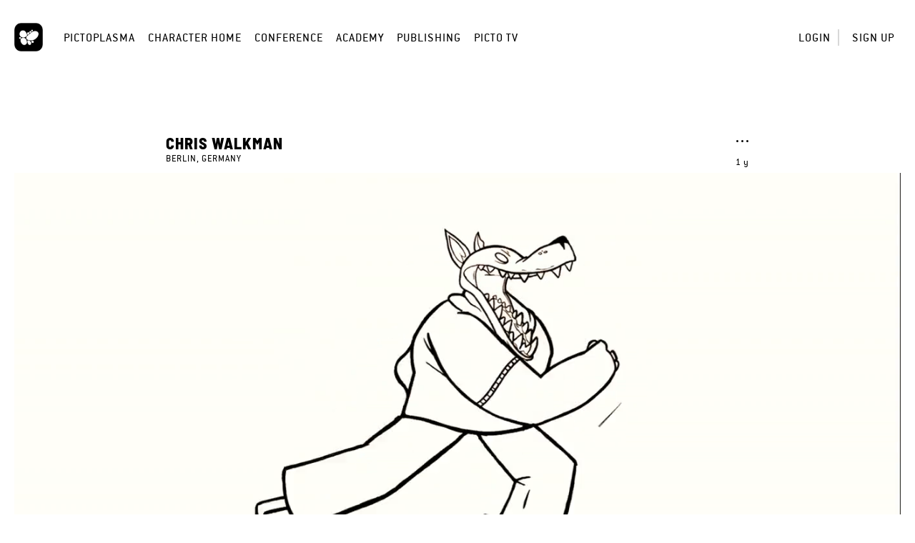

--- FILE ---
content_type: text/html; charset=UTF-8
request_url: https://home.pictoplasma.com/character/ed255abc-873b-4754-a22d-f68fcd7c3647
body_size: 4197
content:
    <!DOCTYPE html><html class="no-js" lang="en"><head><meta charset="UTF-8"/><title> Character </title><link rel="canonical" href="https://home.pictoplasma.com/character/ed255abc-873b-4754-a22d-f68fcd7c3647" /><meta property="fb:app_id" content="1667239926904751" /><meta property="og:site_name" content="Pictoplasma" /><meta property="og:title" content="Meet &#039;Wacky Wolfgang&#039;, a character by Chris Walkman on Pictoplasma.com" /><meta property="og:description" content="#WalkWithCharacter" /><meta property="og:url" content="https://home.pictoplasma.com/character/ed255abc-873b-4754-a22d-f68fcd7c3647" /><meta property="og:image" content="https://home.pictoplasma.com/media/ed255abc-873b-4754-a22d-f68fcd7c3647/21e395a6-8a7d-4937-9f43-d95a2f9ad1dd_1920x800.gif" /><meta property="og:type" content="article" /><meta name="twitter:title" content="Meet &#039;Wacky Wolfgang&#039;, a character by Chris Walkman on Pictoplasma.com" /><meta name="twitter:description" content="#WalkWithCharacter" /><meta name="twitter:image" content="https://home.pictoplasma.com/media/ed255abc-873b-4754-a22d-f68fcd7c3647/21e395a6-8a7d-4937-9f43-d95a2f9ad1dd_1920x800.gif" /><meta itemprop="name" content="Meet &#039;Wacky Wolfgang&#039;, a character by Chris Walkman on Pictoplasma.com"><meta itemprop="description" content="#WalkWithCharacter" /><meta itemprop="image" content="https://home.pictoplasma.com/media/ed255abc-873b-4754-a22d-f68fcd7c3647/21e395a6-8a7d-4937-9f43-d95a2f9ad1dd_1920x800.gif"/><script
                type="text/javascript">document.documentElement.className = document.documentElement.className.replace('no-js', 'js')</script><link rel="stylesheet" href="/build/574.2ec13e86.css?v="><link rel="stylesheet" href="/build/assets.d663ae28.css?v="><meta name="viewport"
              content="width=device-width, initial-scale=1, maximum-scale=1, minimum-scale=1, user-scalable=no"/><link rel="icon" type="image/x-icon" href="/favicon.ico?v="/><link rel="shortcut icon" type="image/x-icon" href="/favicon.ico?v="/></head><body class="not-logged-in"><header class="container-fluid"><nav><div class="logo"><a
                id="picto"
                href="https://pictoplasma.com/"
                title="Pictoplasma"
            ><span class="text">
                    Pictoplasma
                </span></a></div><div class="mobile-menu-toggle"><a href="#" class="icon-mobile_menu open"><span class="hidden">o</span></a><button type="button" class="close icon-close"><span class="hidden">×</span></button></div><ul class="main-nav"><li class="first"><a href="https://pictoplasma.com">Pictoplasma</a></li><li><a href="/">Character Home</a></li><li><a href="https://conference.pictoplasma.com">Conference</a></li><li><a href="https://academy.pictoplasma.com">Academy</a></li><li><a href="https://shop.pictoplasma.com">Publishing</a></li><li class="last"><a href="/pictotv">Picto TV</a></li></ul><ul class="user-nav"><li ><a class="login-button"
               href="/login">Login</a></li><li ><a href="/register/">Sign up</a></li></ul><div class="secondary-nav"><div class="action-zone"><div class="title">
            Menu
            <a class="toggle"><span class="hidden">Toggle user menu</span></a></div></div></div><div class="copyright"><p>&copy; 1999 - 2025, Pictoplasma </p></div></nav><div id="login-modal" class="modal fade"><div class="modal-dialog"><div class="modal-content"><div class="modal-header"><button type="button" class="close icon-close" data-dismiss="modal" aria-hidden="true"><span
                                class="hidden">×</span></button></div><div class="modal-body"><div class="col-xs-12 col-sm-8 margin-auto"><div id="login-form"><h3 class="text-center">Login</h3><form action="/login_check" method="post" ><input type="hidden" name="_csrf_token" value="758cb6eacf.icJmIp6jBMuZSjhNGhpeNIGbkDEx0Pl103DjQMGzzLQ.4PZQV_3ldoCtIw4Kf1gmZLbS0Xd74aktuBfOeanUhMfdgDVE_8ppott6Ww" /><div class="row"><div class="col-sm-12"><label for="username">Email</label></div><div class="col-sm-12"><input type="text" id="username" name="_username" value="" required="required" placeholder="Enter your email address" /></div></div><div class="row"><div class="col-sm-12"><label for="password">Password</label></div><div class="col-sm-12"><input type="password" id="password" name="_password" required="required" placeholder="Enter your password" /></div><div class="col-sm-12 text-right"><a href="/resetting/request" class="forgot-password">Forgot your password?</a></div></div><div class="row form-checkboxes"><div class="col-sm-12"><input type="checkbox" id="remember_me" checked="checked" name="_remember_me" /><label for="remember_me">Keep me signed in</label></div></div><div class="row form-submit"><div class="col-sm-12 text-center"><input type="submit" id="submit" name="_submit" value="Login" /></div></div><div class="row separator"><div class="line"></div><div class="text">or</div><div class="line"></div></div></form><div class="text-center"><span class="info">
            Don&#039;t have an account?&nbsp;
        </span><a href="/register/" class="sign-up">
            Sign up for free
        </a></div></div></div></div></div></div></div></header><main><section class="container-fluid"><div class="character"><div class="row"><div class="col-xs-12 col-md-8 margin-auto"><div class="float-right"><div class="character-menu"><a class="toggle icon-more" href="#character-menu"><span class="hidden">Toggle character menu</span></a><ul id="character-menu" class="submenu"><li><a class="flag-button" href="/character/ed255abc-873b-4754-a22d-f68fcd7c3647/flag">Report character</a></li></ul></div><div class="created tooltips" data-tooltip="January 11, 2024 11:11">1 y</div></div><h3><a href="/artist/chriswalkman">Chris Walkman</a></h3><p class="nationality">Berlin, Germany</p></div></div><div class="row primary-image"><div class="col-xs-12 margin-auto"><figure><picture><video loop="loop" autoplay="autoplay" muted="muted" onloadedmetadata="this.muted = true" playsinline="playsinline"><source src="/media/ed255abc-873b-4754-a22d-f68fcd7c3647/21e395a6-8a7d-4937-9f43-d95a2f9ad1dd_1920x800.gif.mp4" type="video/mp4">
                        Your browser does not support the video tag.
                    </video></picture></figure></div></div><div class="row"><div class="col-xs-12 col-md-8 margin-auto"><div class="actions"><a  id="empathizes" href="/character/ed255abc-873b-4754-a22d-f68fcd7c3647/empathize#empathize" name="empathize" class="empathize-action tooltips noajax" data-tooltip="Empathize" data-empathize="Empathize" data-detach="Detach"><span class="count icon-empathize"></span><span class="count-text count-text">5</span><span class="hidden"><span class="countx">x</span> empathizes
        </span></a><a href="/character/ed255abc-873b-4754-a22d-f68fcd7c3647#commenting" class="icon-comment tooltips" data-tooltip="View comments"><span class="hidden">View comments</span></a><span class="share"><div id="share-links" class="submenu share-links"><a href="https://www.facebook.com/sharer/sharer.php?u=https%3A%2F%2Fhome.pictoplasma.com%2Fcharacter%2Fed255abc-873b-4754-a22d-f68fcd7c3647&amp;title=Meet+%27Wacky+Wolfgang%27%2C+a+character+by+Chris+Walkman+on+Pictoplasma.com" class="icon-facebook"><span class="hidden">Share on Facebook</span></a><a href="https://twitter.com/share?url=https%3A%2F%2Fhome.pictoplasma.com%2Fcharacter%2Fed255abc-873b-4754-a22d-f68fcd7c3647&amp;text=Meet+%27Wacky+Wolfgang%27%2C+a+character+by+Chris+Walkman+on+Pictoplasma.com" class="icon-twitter"><span class="hidden">Share on Twitter, or X, or whatever</span></a><a href="https://plus.google.com/share?url=https%3A%2F%2Fhome.pictoplasma.com%2Fcharacter%2Fed255abc-873b-4754-a22d-f68fcd7c3647" class="icon-google"><span class="hidden">Share on Google+ (requires time machine)</span></a><a href="https://pinterest.com/pin/create/button/?url=https%3A%2F%2Fhome.pictoplasma.com%2Fcharacter%2Fed255abc-873b-4754-a22d-f68fcd7c3647&amp;media=https%3A%2F%2Fhome.pictoplasma.com%2Fmedia%2Fed255abc-873b-4754-a22d-f68fcd7c3647%2F21e395a6-8a7d-4937-9f43-d95a2f9ad1dd_1920x800.gif&amp;description=Meet+%27Wacky+Wolfgang%27%2C+a+character+by+Chris+Walkman+on+Pictoplasma.com" class="icon-pinterest"><span class="hidden">Pin to Pinterest</span></a><a href="https://www.tumblr.com/share/link?url=https%3A%2F%2Fhome.pictoplasma.com%2Fcharacter%2Fed255abc-873b-4754-a22d-f68fcd7c3647&amp;name=Meet+%27Wacky+Wolfgang%27%2C+a+character+by+Chris+Walkman+on+Pictoplasma.com" class="icon-tumblr"><span class="hidden">Share on Tumblr</span></a><a href="mailto:?subject=Meet%20%27Wacky%20Wolfgang%27%2C%20a%20character%20by%20Chris%20Walkman%20on%20Pictoplasma.com&amp;body=https%3A%2F%2Fhome.pictoplasma.com%2Fcharacter%2Fed255abc-873b-4754-a22d-f68fcd7c3647" class="icon-messages"><span class="hidden">Share via email</span></a></div><a href="#share-links" class="toggle icon-share tooltips" data-tooltip="Share character"><span class="hidden">Share character</span></a></span><a href="/character/ed255abc-873b-4754-a22d-f68fcd7c3647/cluster" class="icon-cluster tooltips" data-tooltip="View character connection cluster" data-loading-text="Loading character connection cluster..."><span class="hidden">View character connection cluster</span></a></div><h2>Wacky Wolfgang</h2><p class="description"><a href="/search/characters?text=%23WalkWithCharacter" class="tag">#WalkWithCharacter</a></p><div class="tags"><a href="/search/characters?species=wolf">Wolf</a><a href="/search/characters?media_type=cg_illustration">CG illustration</a></div></div><div class="col-xs-12 col-md-8 margin-auto"><ul class="stats"><li class="views"><span class="count">362</span><span> views</span></li><li class="empathizes" id="empathizes"><div id="empathizes"><span class="count"></span><span class="count-text">5</span><span class=""><span class="countx">x</span> empathizes
        </span></div><div class="row empathizers"><div class="col-md-12"><div class="artist-tooltips-wrapper tooltips" data-tooltip="Kiira Mukka"><a href="/artist/kirppu" class="artist-image"  ><img src="/media/7142e9cb-acac-41e3-8009-b42b1c5f30ad/843b96b5-c5da-4c1c-ba68-acfdc71d6175_80x80.jpg"/></a></div><div class="artist-tooltips-wrapper tooltips" data-tooltip="Simon Reichenbach"><a href="/artist/simon_reichenbach" class="artist-image"  ><img src="/media/5a0f25a8-ca2f-44f7-8b36-bc2667503fb4/231060ff-ca98-4a95-bb9b-59a60b7f2e37_80x80.png"/></a></div><div class="artist-tooltips-wrapper tooltips" data-tooltip="Yoni Goodman"><a href="/artist/yoni_goodman" class="artist-image"  ><img src="/media/4f667ff4-dd4b-41ff-ba9a-2ebe8e7440a1/dafbf0e2-c8a2-41ca-ac28-5a82bfba586a_80x80.jpg"/></a></div><div class="artist-tooltips-wrapper tooltips" data-tooltip="jj_the_icon"><a href="/artist/jj_the_icon" class="artist-image"  ><img src="/media/8ca969b0-64ca-477b-8763-3904df90297a/1cbf2566-ca87-4f4b-be9c-d19dc3bf1295_80x80.jpg"/></a></div><div class="artist-tooltips-wrapper tooltips" data-tooltip="Chica Conejo Studio"><a href="/artist/lachicaconejo" class="artist-image"  ><img src="/media/8cb2e283-c189-4ecd-be51-6d3473b3c0e4/1762883b-1f49-4a13-aba3-dd911765932f_80x80.jpg"/></a></div></div></div></li><li class="comments"><a href="/character/ed255abc-873b-4754-a22d-f68fcd7c3647#commenting"><span class="count">0</span><span> comments</span></a></li></ul><div id="comments" class="comments confirm-dialog-wrapper"><div id="delete-modal" class="confirm-dialog modal fade"><div class="modal-dialog"><div class="modal-content"><div class="modal-header"><button type="button" class="close icon-close" data-dismiss="modal" aria-hidden="true"><span class="hidden">×</span></button></div><div class="modal-body"><div class="row"><div class="col-xs-12 col-sm-8 margin-auto"><h3 class="text-center">
                                Delete comment
                            </h3><p class="text-center">
                                Do you really want to delete your comment?
                            </p><div class="text-right"><a href="#" class="cancel-button button">Cancel</a><a href="#" class="submit-button light-button button">Delete comment</a></div></div></div></div></div></div></div></div><div id="commenting" class="comments"><span>You have to be <a href="/login" class="login-button">logged in</a> to comment.</span></div><div class="artist more"><a href="/artist/chriswalkman"><div class="artist-image"><img src="/media/e833e5c0-6abe-435b-a8e0-d87fe8e8438f/df8d53ac-0122-4103-ab1d-ec06c21496e3_80x80.jpg"/></div><span>More by <span class="name">Chris Walkman</span></span></a></div></div></div></div></section></main><footer class="container-fluid layout-footer"><div class="row"><div class="col-xs-12 text-center"><h2>Pictoplasma</h2><h3 class="sub-title">Off- and online community for characters &amp; creators</h3></div></div><div class="visible-xs container-fluid"><div class="row box-container-minified"><div class="col-xs-12"><h4>For creators</h4><ul><li ><a href="/go-pro-info">
                                Upgrade to PRO
                            </a></li><li><a
                                target="_blank"
                                rel="noopener noreferrer"
                                href="https://conference.pictoplasma.com/outpost/"
                            >
                                Organize a PictoOutpost Event
                            </a></li><li ><a href="/help">
                                Help
                            </a></li></ul></div><div class="col-xs-12"><h4>For Companies</h4><ul><li ><a href="/about">
                                About
                            </a></li><li><a
                                target="_blank"
                                rel="noopener noreferrer"
                                href="https://services.pictoplasma.com/"
                            >
                                Partnership Opportunities
                            </a></li></ul></div><div class="col-xs-12"><h4>For more pictoplasma</h4><ul><li><a
                                target="_blank"
                                rel="noopener noreferrer"
                                href="https://conference.pictoplasma.com/"
                            >
                                Conference
                            </a></li><li><a
                                target="_blank"
                                rel="noopener noreferrer"
                                href="https://academy.pictoplasma.com/"
                            >
                                Academy
                            </a></li><li><a
                                target="_blank"
                                rel="noopener noreferrer"
                                href="https://shop.pictoplasma.com/"
                            >
                                Publishing
                            </a></li><li><a href="/newsletter">
                                Newsletter
                            </a></li></ul></div><div class="col-xs-12"><h4>Links</h4><ul><li ><a href="/terms">Terms of Service</a></li><li ><a href="/privacy-policy">Privacy Policy</a></li><li ><a href="/imprint">Imprint</a></li><li ><a href="/contact">Contact</a></li></ul></div></div></div><div class="box-container hidden-xs"><div><h4>For creators</h4><ul><li ><a href="/go-pro-info">
                                Upgrade to PRO
                            </a></li><li><a
                                target="_blank"
                                rel="noopener noreferrer"
                                href="https://conference.pictoplasma.com/outpost/"
                            >
                                Organize a PictoOutpost Event
                            </a></li><li ><a href="/help">
                                Help
                            </a></li></ul></div><div><h4>For Companies</h4><ul><li ><a href="/about">
                                About
                            </a></li><li><a
                                target="_blank"
                                rel="noopener noreferrer"
                                href="https://services.pictoplasma.com/"
                            >
                                Partnership Opportunities
                            </a></li></ul></div><div><h4>For more pictoplasma</h4><ul><li><a
                                target="_blank"
                                rel="noopener noreferrer"
                                href="https://conference.pictoplasma.com/"
                            >
                                Conference
                            </a></li><li><a
                                target="_blank"
                                rel="noopener noreferrer"
                                href="https://academy.pictoplasma.com/"
                            >
                                Academy
                            </a></li><li><a
                                target="_blank"
                                rel="noopener noreferrer"
                                href="https://shop.pictoplasma.com/"
                            >
                                Publishing
                            </a></li><li><a href="/newsletter">
                                Newsletter
                            </a></li></ul></div><div><h4>Links</h4><ul><li ><a href="/terms">Terms of Service</a></li><li ><a href="/privacy-policy">Privacy Policy</a></li><li ><a href="/imprint">Imprint</a></li><li ><a href="/contact">Contact</a></li></ul></div></div><div class="row"><div class="col-xs-12 text-center">
            All rights reserved by Pictoplasma or the artists.<br />
&copy; 1999 - 2025, Pictoplasma<br /></div></div></footer><script src="/build/runtime.1624c40f.js?v="></script><script src="/build/755.8aae9896.js?v="></script><script src="/build/574.cd5006aa.js?v="></script><script src="/build/assets.0cee6657.js?v="></script></body></html>

--- FILE ---
content_type: text/css
request_url: https://home.pictoplasma.com/build/assets.d663ae28.css?v=
body_size: 17680
content:
/*! jQuery UI - v1.12.1 - 2017-05-19
* http://jqueryui.com
* Includes: draggable.css
* Copyright jQuery Foundation and other contributors; Licensed MIT */.ui-draggable-handle{-ms-touch-action:none;touch-action:none}.ps{-ms-overflow-style:none;overflow:hidden!important;-ms-touch-action:auto;touch-action:auto}@supports (-ms-overflow-style:none){.ps{overflow:auto!important}}@media (-ms-high-contrast:none),screen and (-ms-high-contrast:active){.ps{overflow:auto!important}}.ps.ps--active-x>.ps__scrollbar-x-rail,.ps.ps--active-y>.ps__scrollbar-y-rail{background-color:transparent;display:block}.ps.ps--in-scrolling.ps--x>.ps__scrollbar-x-rail{background-color:#eee;opacity:.9}.ps.ps--in-scrolling.ps--x>.ps__scrollbar-x-rail>.ps__scrollbar-x{background-color:#999;height:11px}.ps.ps--in-scrolling.ps--y>.ps__scrollbar-y-rail{background-color:#eee;opacity:.9}.ps.ps--in-scrolling.ps--y>.ps__scrollbar-y-rail>.ps__scrollbar-y{background-color:#999;width:11px}.ps>.ps__scrollbar-x-rail{bottom:0;display:none;height:15px;opacity:0;position:absolute;-webkit-transition:background-color .2s linear,opacity .2s linear;-o-transition:background-color .2s linear,opacity .2s linear;-moz-transition:background-color .2s linear,opacity .2s linear;transition:background-color .2s linear,opacity .2s linear}.ps>.ps__scrollbar-x-rail>.ps__scrollbar-x{background-color:#aaa;-webkit-border-radius:6px;-moz-border-radius:6px;border-radius:6px;bottom:2px;height:6px;position:absolute;-webkit-transition:background-color .2s linear,height .2s linear,width .2s ease-in-out,-webkit-border-radius .2s ease-in-out;-o-transition:background-color .2s linear,height .2s linear,width .2s ease-in-out,border-radius .2s ease-in-out;-moz-transition:background-color .2s linear,height .2s linear,width .2s ease-in-out,border-radius .2s ease-in-out,-moz-border-radius .2s ease-in-out;transition:background-color .2s linear,height .2s linear,width .2s ease-in-out,border-radius .2s ease-in-out,-webkit-border-radius .2s ease-in-out,-moz-border-radius .2s ease-in-out}.ps>.ps__scrollbar-x-rail:active>.ps__scrollbar-x,.ps>.ps__scrollbar-x-rail:hover>.ps__scrollbar-x{height:11px}.ps>.ps__scrollbar-y-rail{display:none;opacity:0;position:absolute;right:0;-webkit-transition:background-color .2s linear,opacity .2s linear;-o-transition:background-color .2s linear,opacity .2s linear;-moz-transition:background-color .2s linear,opacity .2s linear;transition:background-color .2s linear,opacity .2s linear;width:15px}.ps>.ps__scrollbar-y-rail>.ps__scrollbar-y{background-color:#aaa;-webkit-border-radius:6px;-moz-border-radius:6px;border-radius:6px;position:absolute;right:2px;-webkit-transition:background-color .2s linear,height .2s linear,width .2s ease-in-out,-webkit-border-radius .2s ease-in-out;-o-transition:background-color .2s linear,height .2s linear,width .2s ease-in-out,border-radius .2s ease-in-out;-moz-transition:background-color .2s linear,height .2s linear,width .2s ease-in-out,border-radius .2s ease-in-out,-moz-border-radius .2s ease-in-out;transition:background-color .2s linear,height .2s linear,width .2s ease-in-out,border-radius .2s ease-in-out,-webkit-border-radius .2s ease-in-out,-moz-border-radius .2s ease-in-out;width:6px}.ps>.ps__scrollbar-y-rail:active>.ps__scrollbar-y,.ps>.ps__scrollbar-y-rail:hover>.ps__scrollbar-y{width:11px}.ps:hover.ps--in-scrolling.ps--x>.ps__scrollbar-x-rail{background-color:#eee;opacity:.9}.ps:hover.ps--in-scrolling.ps--x>.ps__scrollbar-x-rail>.ps__scrollbar-x{background-color:#999;height:11px}.ps:hover.ps--in-scrolling.ps--y>.ps__scrollbar-y-rail{background-color:#eee;opacity:.9}.ps:hover.ps--in-scrolling.ps--y>.ps__scrollbar-y-rail>.ps__scrollbar-y{background-color:#999;width:11px}.ps:hover>.ps__scrollbar-x-rail,.ps:hover>.ps__scrollbar-y-rail{opacity:.6}.ps:hover>.ps__scrollbar-x-rail:hover{background-color:#eee;opacity:.9}.ps:hover>.ps__scrollbar-x-rail:hover>.ps__scrollbar-x{background-color:#999}.ps:hover>.ps__scrollbar-y-rail:hover{background-color:#eee;opacity:.9}.ps:hover>.ps__scrollbar-y-rail:hover>.ps__scrollbar-y{background-color:#999}b,strong{font-family:Barlow Semi Condensed,Helvetica,Arial,Verdana,Tahoma,sans-serif!important;font-weight:800!important}@font-face{font-family:Barlow Semi Condensed;font-style:normal;font-weight:800;src:url(/build/fonts/BarlowSemiCondensed-ExtraBold.89941fe7.ttf) format("truetype"),url(/build/fonts/BarlowSemiCondensed-ExtraBold.e7262679.woff2) format("woff2"),url(/build/fonts/BarlowSemiCondensed-ExtraBold.4469657e.woff) format("woff")}@font-face{font-family:ITC Conduit W04;font-weight:700;src:url(/build/fonts/c9d11cdd-33bc-40fd-8ed0-227ce080f6bf.1ff436bc.eot);src:url(/build/fonts/c9d11cdd-33bc-40fd-8ed0-227ce080f6bf.1ff436bc.eot) format("eot"),url(/build/fonts/695b2928-7480-47d1-9a15-1cadb52d7c90.36cbeb52.woff2) format("woff2"),url(/build/fonts/d57be734-fd66-4514-a1d6-b2c4304748fc.a12fe473.woff) format("woff"),url(/build/fonts/1dd4dd5a-0d2f-48c8-abc4-7c225493c71b.4d5dc734.ttf) format("truetype")}@font-face{font-family:ITC Conduit W04;src:url(/build/fonts/6b9d9fc1-c7e3-4136-9675-c7b386a26f5e.021e1bc9.eot);src:url(/build/fonts/6b9d9fc1-c7e3-4136-9675-c7b386a26f5e.021e1bc9.eot) format("eot"),url(/build/fonts/ef8bc2dc-dd9a-4d97-9c62-88177b7cd6a6.18589824.woff2) format("woff2"),url(/build/fonts/ba99be99-fd71-4c65-b579-6d1c36a08680.c462ce77.woff) format("woff"),url(/build/fonts/66e1b8ab-27b5-4cc2-ac0e-e1d3fd1f30bd.c40bd2b3.ttf) format("truetype")}@font-face{font-display:swap;font-family:Conduit ITC W04 Extra Bold;font-style:normal;font-weight:400;src:url(/build/fonts/b686474dd33d29dc3f749781d76e2fad.199cde4b.eot);src:url(/build/fonts/b686474dd33d29dc3f749781d76e2fad.199cde4b.eot) format("embedded-opentype"),url(/build/fonts/b686474dd33d29dc3f749781d76e2fad.d85df9f3.woff) format("woff"),url(/build/fonts/b686474dd33d29dc3f749781d76e2fad.0c0a0ce2.woff2) format("woff2"),url(/build/fonts/b686474dd33d29dc3f749781d76e2fad.e27f784e.ttf) format("truetype"),url(/build/images/b686474dd33d29dc3f749781d76e2fad.2278e602.svg) format("svg")}@font-face{font-family:Pictofolio;font-style:normal;font-weight:400;src:url(/build/fonts/Pictofolio.6d85bda7.eot);src:url(/build/fonts/Pictofolio.6d85bda7.eot) format("embedded-opentype"),url(/build/fonts/Pictofolio.482a56b2.ttf) format("truetype"),url(/build/fonts/Pictofolio.66f3236e.woff) format("woff"),url(/build/images/Pictofolio.4de58415.svg) format("svg")}.nothing-found:before,.reply-form:before,.secondary-nav a.toggle:before,header .user-subnav a.toggle:before,input[type=radio]+label:before{background-position:50%;background-repeat:no-repeat;content:"";display:inline-block;vertical-align:text-bottom}.firefox .nothing-found:before,.firefox .reply-form:before,.firefox .secondary-nav a.toggle:before,.firefox header .user-subnav a.toggle:before,.firefox input[type=radio]+label:before,.ie .nothing-found:before,.ie .reply-form:before,.ie .secondary-nav a.toggle:before,.ie header .user-subnav a.toggle:before,.ie input[type=radio]+label:before{background-size:cover}.artist-image.empty:after,.select-wrapper:after,.text-bar:after{background-position:50%;background-repeat:no-repeat;content:"";display:inline-block;vertical-align:text-bottom}.firefox .artist-image.empty:after,.firefox .select-wrapper:after,.firefox .text-bar:after,.ie .artist-image.empty:after,.ie .select-wrapper:after,.ie .text-bar:after{background-size:cover}input[type=radio]+label:after,input[type=radio]+label:before{background-size:20px 20px;height:20px;width:20px}.secondary-nav a.toggle:after,.secondary-nav a.toggle:before,.select-wrapper:after,.select-wrapper:before,.text-bar:after,.text-bar:before,header .user-subnav a.toggle:after,header .user-subnav a.toggle:before{background-size:10px 5px;height:20px;width:20px}.artist-image.empty:after,.artist-image.empty:before,.nothing-found:after,.nothing-found:before{background-size:100% 100%;height:100%;width:100%}.secondary-nav a.toggle:after,.secondary-nav a.toggle:before,.select-wrapper:after,.select-wrapper:before,.text-bar:after,.text-bar:before,header .user-subnav a.toggle:after,header .user-subnav a.toggle:before{background-image:url("[data-uri]")}.secondary-nav a.toggle.focus:after,.secondary-nav a.toggle.focus:before,.secondary-nav a.toggle:active:after,.secondary-nav a.toggle:active:before,.secondary-nav a.toggle:focus:after,.secondary-nav a.toggle:focus:before,.secondary-nav a.toggle:hover:after,.secondary-nav a.toggle:hover:before,.select-wrapper.focus:after,.select-wrapper.focus:before,.select-wrapper:active:after,.select-wrapper:active:before,.select-wrapper:focus:after,.select-wrapper:focus:before,.select-wrapper:hover:after,.select-wrapper:hover:before,.text-bar.focus:after,.text-bar.focus:before,.text-bar:active:after,.text-bar:active:before,.text-bar:focus:after,.text-bar:focus:before,.text-bar:hover:after,.text-bar:hover:before,header .user-subnav a.toggle.focus:after,header .user-subnav a.toggle.focus:before,header .user-subnav a.toggle:active:after,header .user-subnav a.toggle:active:before,header .user-subnav a.toggle:focus:after,header .user-subnav a.toggle:focus:before,header .user-subnav a.toggle:hover:after,header .user-subnav a.toggle:hover:before{background-image:url("[data-uri]")}input[type=radio]+label:before{background-image:url("[data-uri]")}input[type=radio]:checked+label:before{background-image:url("[data-uri]")}.error input[type=radio]+label:before,input[type=radio]:focus+label:before{background-image:url("[data-uri]")}input[type=radio]:checked:focus+label:before{background-image:url("[data-uri]")}.artist-image.empty:after{background-image:url("[data-uri]")}.nothing-found:before{background-image:url("[data-uri]")}.reply-form:before{background-image:url("[data-uri]");background-size:14px 26px;height:26px;width:14px}[class*=" acon-"]:after,[class*=" icon-"]:before,[class^=acon-]:after,[class^=icon-]:before,input[type=checkbox]+label:before{speak:none;-webkit-font-smoothing:antialiased;-moz-osx-font-smoothing:grayscale;font-family:Pictofolio!important;font-style:normal;font-variant:normal;font-weight:400;line-height:1;text-transform:none}.acon-pro:after,.icon-pro:before{content:"\e901"}.icon-comment_on_comment:before{content:"\e927"}.icon-dropdown_down:before{content:"\e928"}.icon-dropdown_up:before{content:"\e929"}.icon-checkbox_check:before,input[type=checkbox]:checked+label:before{content:"\e92a"}.icon-activity:before{content:"\e900"}.icon-add:before{content:"\e902"}.icon-bold:before{content:"\e903"}.icon-check:before{content:"\e904"}.icon-close:before{content:"\e905"}.icon-cluster:before{content:"\e906"}.icon-comment:before{content:"\e907"}.icon-download:before{content:"\e908"}.acon-edit:after,.icon-edit:before{content:"\e909"}.icon-empathize:before{content:"\e90a"}.icon-facebook:before{background-image:url("[data-uri]");background-size:20px 20px;content:"";display:inline-block;height:20px;margin-right:10px;position:relative;top:4px;width:20px}.icon-google:before{content:"\e90c"}.icon-help:before{content:"\e90d"}.icon-instagram:before{content:"\e90e"}.icon-italic:before{content:"\e90f"}.icon-link:before{content:"\e910"}.icon-messages:before{content:"\e911"}.icon-minus:before{content:"\e912"}.icon-mobile_menu_bold:before{content:"\e913"}.icon-mobile_menu:before{content:"\e914"}.icon-more:before{content:"\e915"}.icon-notification_collect:before{content:"\e916"}.icon-notification_comment:before{content:"\e917"}.icon-notification_follow:before{content:"\e918"}.icon-notification_heart:before{content:"\e919"}.icon-picto:before{content:"\e91a"}.icon-pinterest:before{content:"\e91b"}.icon-remove:before{content:"\e91c"}.icon-reply:before{content:"\e91d"}.icon-search:before{content:"\e91e"}.icon-share:before{content:"\e91f"}.icon-tumblr:before{content:"\e920"}.icon-twitter:before{content:"\e921"}.icon-up:before{content:"\e922"}.icon-upload:before{content:"\e923"}.icon-view:before{content:"\e924"}.icon-vimeo:before{content:"\e925"}.icon-youtube:before{content:"\e926"}.icon-back:before{content:"\e92b"}.icon-vine:before{content:"\ea97"}button,input,select,textarea{border:0;border-radius:0;-webkit-border-radius:0;box-shadow:none;margin:0;padding:0}button:active,button:focus,input:active,input:focus,select:active,select:focus,textarea:active,textarea:focus{outline:0}label{font-size:.8888888889em;text-transform:uppercase}input[type=checkbox]+label,input[type=radio]+label{cursor:pointer;text-transform:none}label.optional{width:100%}label.optional:after{color:#777;content:"optional";display:block;float:right;font-size:.7777777778em;text-transform:lowercase}.text-bar,input[type=email],input[type=password],input[type=text],select,textarea{-webkit-appearance:none;background-color:transparent;border-bottom:1px solid #000;height:auto;margin-bottom:.5em;width:100%}.error .text-bar,.error input[type=email],.error input[type=password],.error input[type=text],.error select,.error textarea{border-color:#b42415}.text-bar:focus,input[type=email]:focus,input[type=password]:focus,input[type=text]:focus,select:focus,textarea:focus{border-color:#ff4e44}::-webkit-input-placeholder{color:#d8d8d8}:-moz-placeholder,::-moz-placeholder{color:#d8d8d8}:-ms-input-placeholder{color:#d8d8d8}textarea{margin-bottom:0;min-height:5em;resize:none}div.count{color:#777;font-size:.7777777778em;margin-bottom:1em;text-align:right}select:hover{cursor:pointer}select::-ms-expand{display:none}.select-wrapper{position:relative}.select-wrapper:after{position:absolute;right:0}.select-wrapper:hover select{border-color:#ff4e44}.file-upload label,a.button,button,input[type=button],input[type=reset],input[type=submit]{background-color:#000;border:1px solid #000;color:#fff;display:inline-block;font-size:.8888888889em;margin-right:1em;padding:.5em 1em;text-decoration:none;text-transform:uppercase}.file-upload label:focus,.file-upload label:hover,a.button:focus,a.button:hover,button:focus,button:hover,input[type=button]:focus,input[type=button]:hover,input[type=reset]:focus,input[type=reset]:hover,input[type=submit]:focus,input[type=submit]:hover{background-color:#ff4e44;border-color:#ff4e44;color:#fff;cursor:pointer;text-decoration:none}.file-upload label:active,a.button:active,button:active,input[type=button]:active,input[type=reset]:active,input[type=submit]:active{background-color:#fff;border-color:#ff4e44;color:#ff4e44;text-decoration:none}.file-upload label.light-button,a.button.light-button,button.light-button,input[type=button].light-button,input[type=reset].light-button,input[type=submit].light-button{background-color:#fff;border-color:transparent;color:#000}.file-upload label.light-button:focus,.file-upload label.light-button:hover,a.button.light-button:focus,a.button.light-button:hover,button.light-button:focus,button.light-button:hover,input[type=button].light-button:focus,input[type=button].light-button:hover,input[type=reset].light-button:focus,input[type=reset].light-button:hover,input[type=submit].light-button:focus,input[type=submit].light-button:hover{background-color:#fff;border-color:#ff4e44;color:#ff4e44;text-decoration:none}.file-upload label.light-button:active,a.button.light-button:active,button.light-button:active,input[type=button].light-button:active,input[type=reset].light-button:active,input[type=submit].light-button:active{background-color:#ff4e44;color:#fff}.text-right .file-upload label,.text-right a.button,.text-right button,.text-right input[type=button],.text-right input[type=reset],.text-right input[type=submit]{float:right;margin-left:1em;margin-right:0}.file-upload label{margin-right:0}input[type=checkbox],input[type=radio]{display:block;float:left;height:1px;opacity:0;width:1px}input[type=checkbox]+label,input[type=radio]+label{display:block;padding-left:25px;position:relative}input[type=checkbox]+label:before,input[type=radio]+label:before{left:0;position:absolute}input[type=checkbox]+label:before{border:1px solid #000;color:#000;content:"";display:inline-block;height:20px;width:20px}.error input[type=checkbox]+label:before,input[type=checkbox]:active+label:before,input[type=checkbox]:focus+label:before,input[type=checkbox]:hover+label:before{border-color:#ff4e44;color:#ff4e44}.js .file-upload input[type=file]{height:.1px;opacity:0;overflow:hidden;position:absolute;width:.1px;z-index:-1}.js .file-upload input[type=file]:focus+label{background-color:#ff4e44;border-color:#ff4e44;color:#fff;cursor:pointer;text-decoration:none}.js .file-upload input[type=file]:active+label{background-color:#fff;border-color:#ff4e44;color:#ff4e44;text-decoration:none}.upload-button label{cursor:pointer}.upload-button label:before{margin-right:.5em}.upload-button input[type=file]{height:.1px;opacity:0;overflow:hidden;position:absolute;width:.1px;z-index:-1}.upload-button input[type=file]:focus+label{color:#ff4e44}.upload-button input[type=file]:active+label{color:#ff4e44;text-decoration:underline}.upload-button .upload-info-text{font-size:16px;margin-top:18px}form .form_row,form .row{margin-bottom:1em}.error.message,ul.errors li{color:#b42415;font-size:.7777777778em}ul.errors{list-style-type:none;margin:0;padding:0}.image-form{border:2px dashed #000;padding:3em 0 2em}.image-form img{display:block;margin:0 auto 20px}.js .optional-params>.form_row>label{position:relative;width:100%}@media (min-width:992px){.js .optional-params>.form_row>label{text-align:right}}.js .optional-params>.form_row>label:before{position:absolute;right:0}.js .optional-params>.form_row>label:focus,.js .optional-params>.form_row>label:hover{color:#ff4e44;cursor:pointer;outline:0}.js .optional-params>.form_row>div{max-height:0;overflow:hidden;transition:"visibility 0.4s max-height" .4s ease;-webkit-transition:"visibility 0.4s max-height" .4s ease;-moz-transition:"visibility 0.4s max-height" .4s ease;-ms-transition:"visibility 0.4s max-height" .4s ease;-o-transition:"visibility 0.4s max-height" .4s ease;visibility:hidden}.js .optional-params>.form_row>div.opened{max-height:100px;transition:"visibility 0s, max-height" .4s ease;-webkit-transition:"visibility 0s, max-height" .4s ease;-moz-transition:"visibility 0s, max-height" .4s ease;-ms-transition:"visibility 0s, max-height" .4s ease;-o-transition:"visibility 0s, max-height" .4s ease;visibility:visible}.ps__scrollbar-x-rail,.ps__scrollbar-y-rail{background-color:#fff!important;opacity:1!important;width:8px!important}.ps__scrollbar-x-rail .ps__scrollbar-x,.ps__scrollbar-x-rail .ps__scrollbar-y,.ps__scrollbar-y-rail .ps__scrollbar-x,.ps__scrollbar-y-rail .ps__scrollbar-y{background-color:#000!important;border-radius:0!important;opacity:1!important;right:0!important;width:8px!important}.split-view-select{position:relative}.no-js .split-view-select .text-bar{display:none}.no-js .split-view-select .choices{margin-left:1em}.split-view-select .level-1{height:100%;width:100%}.split-view-select .level-1 label{padding-left:0}.split-view-select .level-1 label:before{display:none}.split-view-select .level-2 label{padding-left:25px}.split-view-select .level-2 label:before{display:block}.js .split-view-select .text-bar{cursor:pointer;margin-bottom:0;outline:0;position:relative}.js .split-view-select .text-bar input{border-bottom:0;margin-bottom:0;padding-right:1em;pointer-events:none}.js .split-view-select .text-bar:after{position:absolute;right:0}.js .split-view-select .text-bar:hover{border-color:#ff4e44;color:#ff4e44}.js .split-view-select .select-box{background:#fff;border:1px solid #d8d8d8;bottom:0;display:none;height:250px;overflow:hidden;position:absolute;top:100%;width:100%;z-index:111}.js .split-view-select .select-box.active{display:block}.js .split-view-select .choices{display:none;left:0}.js .split-view-select .choices.active,.js .split-view-select .choices.level-1{display:block}.js .split-view-select .choices label.active{color:#ff4e44}.js .split-view-select .choices .blocked label{color:#afafaf}.js .split-view-select .choice{display:block;width:12em}.js .split-view-select .choice:hover{color:#ff4e44}.js .split-view-select .level-1{padding:3px 0 0 3px;width:100%}.js .split-view-select .level-2{padding-left:5%;width:66%}.js .split-view-select .level-3{padding-left:10%;width:33%}.js .split-view-select .choices-seperation-line{display:none}.js .split-view-select.searchable .choices{position:absolute;top:0;width:100%}.js .split-view-select.searchable .choice{display:inline;width:auto}.js .split-view-select.searchable .columns-2 .choices{left:50%}.js .split-view-select.searchable .columns-2 .choice{width:50%}.js .split-view-select.searchable .columns-3 .choices{left:33%}.js .split-view-select.searchable .columns-3 .choice{width:12em}@media screen and (min-width:991px){.js .split-view-select .choices{left:0;padding:0 10px;position:absolute;top:0}.js .split-view-select .choices.multiple label:before{display:block}.js .split-view-select .choice{width:auto}.js .split-view-select .level-1{padding:9px 0 0 9px}.js .split-view-select .columns-2{width:22em}.js .split-view-select .columns-2 .choice{width:11em}.js .split-view-select .columns-2 .level-2{left:45%;padding:9px 0 0 10px;width:50%}.js .split-view-select .columns-3{width:24.5em}.js .split-view-select .columns-3 .choice{width:8em}.js .split-view-select .columns-3 .level-2{left:33%;padding:9px 0 0 10px;width:64%}.js .split-view-select .level-3{left:50%;padding:9px 0 0 10px}.js .split-view-select .choices-seperation-line{background-color:#d8d8d8;display:block;height:100%;left:0;position:absolute;top:0;width:1px}.js .split-view-select.searchable .choice{display:inline;width:auto}.js .split-view-select.searchable .columns-3 .choice{width:8em}}.js .split-view-select .not-multiple input[type=checkbox]+label,.js .split-view-select .not-multiple input[type=radio]+label{padding-left:13px}.hide-label label,.js .split-view-select .not-multiple input[type=checkbox]+label:before,.js .split-view-select .not-multiple input[type=radio]+label:before,.ps.ps--active-x>.ps__scrollbar-x-rail{display:none}.pot{visibility:hidden}.replay-form{position:relative}.replay-form:before{left:20px;position:absolute}input[type=submit]{margin-bottom:32px}.search-form input.text{text-align:center}.search-form input[type=submit]{margin-bottom:32px}.is-dragover .image-uploader-preview,.is-dragover.banner-image,.is-dragover.image-form{opacity:.5}.connection-cluster{background:#fff;bottom:0;left:0;position:fixed;right:0;top:0}.connection-cluster .loading-text{display:block;text-align:center}.connection-cluster .header{background:#fff;border-bottom:1px solid #d8d8d8;padding:.5em;position:relative;z-index:1000}.connection-cluster .header .share{float:left}.connection-cluster .header .icon-close{float:right}.connection-cluster .header h1{font-size:1em;line-height:1.5em;margin:0}.cluster-wrapper{bottom:0;left:0;overflow:scroll;position:absolute;right:0;top:2em}.cluster-wrapper .cluster{height:80em;padding:50em;position:relative;width:80em}.cluster-wrapper .cluster.zoom{transform:scale(2);-webkit-transform:scale(2);-moz-transform:scale(2);-ms-transform:scale(2);-o-transform:scale(2)}.cluster-wrapper .cluster img{max-height:14em;-webkit-user-select:none;-khtml-user-select:none;-moz-user-select:none;-o-user-select:none;user-select:none}.cluster-wrapper .cluster video{max-height:14em}.cluster-wrapper .cluster .stats{margin-top:1em}.cluster-wrapper .cluster .center{display:block;height:24em;left:50%;margin:-12em;position:absolute;text-align:center;top:50%;width:24em;z-index:5}.cluster-wrapper .cluster .center .cluster-item{align-items:center;display:flex;justify-content:center}.cluster-wrapper .cluster .ring-image{z-index:10}.js .cluster-wrapper .cluster .ring-image{cursor:pointer}.cluster-wrapper .cluster .ring-image>div{text-align:center}.cluster-wrapper .cluster .ring-image .zoom-info{opacity:0;text-align:center;width:100%}.cluster-wrapper .cluster .ring-image .stats,.cluster-wrapper .cluster .ring-image h4{opacity:0}.cluster-wrapper .cluster .ring-image.zoomed-in .stats,.cluster-wrapper .cluster .ring-image.zoomed-in h4{opacity:1;transform:scale(.5)}.cluster-wrapper .cluster .ring-image.zoomed-in .stats .tooltips:after,.cluster-wrapper .cluster .ring-image.zoomed-in .stats .tooltips:hover:after,.cluster-wrapper .cluster .ring-image.zoomed-in h4 .tooltips:after,.cluster-wrapper .cluster .ring-image.zoomed-in h4 .tooltips:hover:after{transition:none;-webkit-transition:none;-moz-transition:none;-ms-transition:none;-o-transition:none}.cluster-wrapper .cluster .center img{max-height:18em}.cluster-wrapper .cluster .ring-1st{height:50em;left:50%;list-style:none;margin:-25em;padding:0;position:absolute;top:50%;width:50em}.cluster-wrapper .cluster .ring-1st img,.cluster-wrapper .cluster .ring-1st video{max-height:10em}.cluster-wrapper .cluster .ring-1st>*{align-items:center;display:flex;height:13em;justify-content:center;left:50%;margin:-6.5em;position:absolute;top:50%;width:13em}.cluster-wrapper .cluster .ring-1st>:first-of-type{transform:rotate(-45deg) translate(25em) rotate(45deg)}.cluster-wrapper .cluster .ring-1st>:nth-of-type(2){transform:rotate(0deg) translate(25em) rotate(0deg)}.cluster-wrapper .cluster .ring-1st>:nth-of-type(3){transform:rotate(45deg) translate(25em) rotate(-45deg)}.cluster-wrapper .cluster .ring-1st>:nth-of-type(4){transform:rotate(90deg) translate(25em) rotate(-90deg)}.cluster-wrapper .cluster .ring-1st>:nth-of-type(5){transform:rotate(135deg) translate(25em) rotate(-135deg)}.cluster-wrapper .cluster .ring-1st>:nth-of-type(6){transform:rotate(180deg) translate(25em) rotate(-180deg)}.cluster-wrapper .cluster .ring-1st>:nth-of-type(7){transform:rotate(225deg) translate(25em) rotate(-225deg)}.cluster-wrapper .cluster .ring-1st>:nth-of-type(8){transform:rotate(270deg) translate(25em) rotate(-270deg)}.cluster-wrapper .cluster .ring-2nd{height:85em;left:50%;list-style:none;margin:-42.5em;padding:0;position:absolute;top:50%;width:85em}.cluster-wrapper .cluster .ring-2nd img,.cluster-wrapper .cluster .ring-2nd video{max-height:7em}.cluster-wrapper .cluster .ring-2nd>*{align-items:center;display:flex;height:10em;justify-content:center;left:50%;margin:-5em;position:absolute;top:50%;width:10em}.cluster-wrapper .cluster .ring-2nd>:first-of-type{transform:rotate(-45deg) translate(42.5em) rotate(45deg)}.cluster-wrapper .cluster .ring-2nd>:nth-of-type(2){transform:rotate(-22.5deg) translate(42.5em) rotate(22.5deg)}.cluster-wrapper .cluster .ring-2nd>:nth-of-type(3){transform:rotate(0deg) translate(42.5em) rotate(0deg)}.cluster-wrapper .cluster .ring-2nd>:nth-of-type(4){transform:rotate(22.5deg) translate(42.5em) rotate(-22.5deg)}.cluster-wrapper .cluster .ring-2nd>:nth-of-type(5){transform:rotate(45deg) translate(42.5em) rotate(-45deg)}.cluster-wrapper .cluster .ring-2nd>:nth-of-type(6){transform:rotate(67.5deg) translate(42.5em) rotate(-67.5deg)}.cluster-wrapper .cluster .ring-2nd>:nth-of-type(7){transform:rotate(90deg) translate(42.5em) rotate(-90deg)}.cluster-wrapper .cluster .ring-2nd>:nth-of-type(8){transform:rotate(112.5deg) translate(42.5em) rotate(-112.5deg)}.cluster-wrapper .cluster .ring-2nd>:nth-of-type(9){transform:rotate(135deg) translate(42.5em) rotate(-135deg)}.cluster-wrapper .cluster .ring-2nd>:nth-of-type(10){transform:rotate(157.5deg) translate(42.5em) rotate(-157.5deg)}.cluster-wrapper .cluster .ring-2nd>:nth-of-type(11){transform:rotate(180deg) translate(42.5em) rotate(-180deg)}.cluster-wrapper .cluster .ring-2nd>:nth-of-type(12){transform:rotate(202.5deg) translate(42.5em) rotate(-202.5deg)}.cluster-wrapper .cluster .ring-2nd>:nth-of-type(13){transform:rotate(225deg) translate(42.5em) rotate(-225deg)}.cluster-wrapper .cluster .ring-2nd>:nth-of-type(14){transform:rotate(247.5deg) translate(42.5em) rotate(-247.5deg)}.cluster-wrapper .cluster .ring-2nd>:nth-of-type(15){transform:rotate(270deg) translate(42.5em) rotate(-270deg)}.cluster-wrapper .cluster .ring-2nd>:nth-of-type(16){transform:rotate(292.5deg) translate(42.5em) rotate(-292.5deg)}.cluster-wrapper .cluster .ring-3rd{height:115em;left:50%;list-style:none;margin:-57.5em;padding:0;position:absolute;top:50%;width:115em}.cluster-wrapper .cluster .ring-3rd img,.cluster-wrapper .cluster .ring-3rd video{max-height:7em}.cluster-wrapper .cluster .ring-3rd>*{align-items:center;display:flex;height:10em;justify-content:center;left:50%;margin:-5em;position:absolute;top:50%;width:10em}.cluster-wrapper .cluster .ring-3rd>:first-of-type{transform:rotate(-45deg) translate(57.5em) rotate(45deg)}.cluster-wrapper .cluster .ring-3rd>:nth-of-type(2){transform:rotate(45deg) translate(57.5em) rotate(-45deg)}.cluster-wrapper .cluster .ring-3rd>:nth-of-type(3){transform:rotate(135deg) translate(57.5em) rotate(-135deg)}.cluster-wrapper .cluster .ring-3rd>:nth-of-type(4){transform:rotate(225deg) translate(57.5em) rotate(-225deg)}@media (max-width:667px){.cluster-wrapper .cluster{transform:scale(.5)}}.js .cluster-wrapper{cursor:move;overflow:hidden}.zoom-info-center{-webkit-backface-visibility:initial!important;font-size:1em;-webkit-transform-origin:50% 50%}.chat{margin-top:15px}.chat .column{border:1px solid #d8d8d8}.chat .header{min-height:4em}.chat .list h2{margin-bottom:0}.chat .list ul{border-top:1px solid #d8d8d8;height:30em;list-style:none;margin:0;overflow-y:auto;padding:0}.chat .list .selected{font-weight:700}.chat .list li{border-bottom:1px solid #d8d8d8;clear:both;padding-bottom:.5em;padding-top:.5em}.chat .list a{display:block;min-height:44px}.chat .list .updated{display:block;float:right;font-size:.7777777778em}.chat .history .message-list{border-top:1px solid #d8d8d8;height:30em;overflow-y:auto}.chat .history .message-list>div{margin-top:1em}.chat .history .message-entry.my{float:right}.chat .history .message-entry.my .content{margin-top:1em}.chat .history .message-form{margin-bottom:1em}.chat .history .bubble{background:#d8d8d8;padding:.5em}.chat .history .bubble .updated{float:right}.chat .history .bubble .icon-close,.chat .history .bubble .unread{clear:right;float:right}.chat .history .bubble .icon-close:before,.chat .history .bubble .unread:before{font-size:.6em}.chat .history .bubble .unread{color:#ff4e44}.chat .history .bubble .name,.chat .history .bubble .updated{font-size:.7777777778em}.chat .history .bubble .deleted{color:#777}.chat .history .header .back-button{display:none}.chat .artist-image{float:left}#message-modal .modal-body{padding-bottom:50px}@media only screen and (max-width:667px){.chat h2{font-size:1.2em}.chat .column{border:none;width:100%}.chat .list ul{height:auto}.chat .history{display:none}.chat .history .header{padding-left:25px;position:relative}.chat .history .header .back-button{color:#000;display:block;float:left;left:-1px;position:absolute;top:.1em}.chat .history .message-list{height:auto;max-height:30em}.message-form{border-top:1px solid #d8d8d8;margin-top:3em!important;padding-top:3em!important}.chat.single-chat .list{display:none}.chat.single-chat .history{display:block}}.grid .grid-item{margin-bottom:35px;width:47.4738023952%}.grid .gutter{width:5.0523952096%}@media (min-width:668px){.grid .grid-item{width:29.9650698603%}.grid .gutter{width:5.0523952096%}}@media (min-width:1024px){.grid .grid-item{width:21.7956542969%}.grid .gutter{width:3.662109375%}}@media (min-width:1440px){.grid .grid-item{width:17.5694444444%}.grid .gutter{width:3.0381944444%}}@media (min-width:1920px){.grid .grid-item{width:14.7677951389%}.grid .gutter{width:2.2786458333%}}@media (min-width:2560px){.grid .grid-item{width:12.8208705357%}.grid .gutter{width:1.708984375%}}.grid.wide .grid-item{margin-bottom:70px;width:100%}@media (min-width:668px){.grid.wide .grid-item{width:44.9476047904%}.grid.wide .gutter{width:5.0523952096%}}@media (min-width:1024px){.grid.wide .grid-item{width:44.8120117188%}.grid.wide .gutter{width:10.3759765625%}}@media (min-width:1440px){.grid.wide .grid-item{width:28.4143518519%}.grid.wide .gutter{width:7.3784722222%}}@media (min-width:1920px){.grid.wide .grid-item{width:20.849609375%}.grid.wide .gutter{width:5.5338541667%}}@media (min-width:2560px){.grid.wide .grid-item{width:16.6796875%}.grid.wide .gutter{width:4.150390625%}}.grid .grid-item>.artist-item,.grid .grid-item>.character-item,.grid .grid-item>.news-item{background:#fff}.grid .grid-item>.artist-item.artist-item,.grid .grid-item>.character-item.artist-item,.grid .grid-item>.news-item.artist-item{border:1px solid #d8d8d8;padding-bottom:20px}.grid .grid-item>.artist-item.artist-item .image,.grid .grid-item>.character-item.artist-item .image,.grid .grid-item>.news-item.artist-item .image{position:inherit!important}body{background-color:#fff;color:#000;font-family:ITC Conduit W04,Helvetica,Arial,Verdana,Tahoma,sans-serif;font-size:18px}body,body input{letter-spacing:1px}.call-to-action .action,h1,h2,h3,h4{font-family:Barlow Semi Condensed,Helvetica,Arial,Verdana,Tahoma,sans-serif!important;font-weight:800!important;text-transform:uppercase}h1{font-size:1.7777777778em;text-align:center}h2{font-size:1.4444444444em}.call-to-action .action,h3{font-size:1.2222222222em}h4{text-align:center}input:-webkit-autofill{-webkit-box-shadow:inset 0 0 0 30px #fff}a{color:#000;display:inline-block;text-decoration:none}.description a,p a{text-decoration:underline}a.single-link{text-decoration:none}a:active,a:focus,a:hover{color:#ff4e44;cursor:pointer;outline:0;text-decoration:none}a.image span{display:none}a.delete-button,a.forgot-password,a.login-button,a.sign-up{text-transform:uppercase}a.forgot-password{font-size:.8888888889em}a.delete-button{color:#b42415}.agree-terms a{text-decoration:underline}a.button:before{font-size:.8em;margin-right:.4em}p.text-lighter{color:#777}p.info-text{font-size:16px}.secondary-nav ul,header ul{padding:0}.secondary-nav ul li,header ul li{*zoom:1;display:inline-block;*display:inline}.secondary-nav ul li a,.secondary-nav ul li span,header ul li a,header ul li span{padding:.2em .5em}.secondary-nav ul li.active a,header ul li.active a{text-decoration:underline}.js .submenu{display:none;position:absolute;right:0;z-index:1000}.js .submenu.active{display:block}.flash-messages{clear:both;font-size:0;padding-bottom:30px;text-align:center;text-transform:none}.flash-messages .message{display:inline-block;font-size:medium}.js .flash-messages .message{overflow:hidden;transition:max-height .4s linear;-webkit-transition:max-height .4s linear;-moz-transition:max-height .4s linear;-ms-transition:max-height .4s linear;-o-transition:max-height .4s linear;vertical-align:text-top}.js .flash-messages .message.closed{max-height:0!important}.js .flash-messages .message:before{color:#d8d8d8;content:"x";display:block;float:right;margin-left:2em}.js .flash-messages .message:hover{cursor:pointer}.js .flash-messages .message:hover:before{color:#000}.flash-messages .success{color:#00b446}.flash-messages .error{color:#b42415}.flash-messages .warning{color:#ff7c37}.flash-messages .info{color:#227acc}.navbar-right{margin-right:0}.container-fluid{margin-left:20px;margin-right:20px;padding-left:0;padding-right:0}.margin-auto{float:none;margin-left:auto;margin-right:auto}.image img{display:block;margin:0 auto}.float-right{float:right}img,video{height:auto;max-height:100%;max-width:100%}.community{text-align:center}.no-padding-left{padding-left:0}.no-padding-right{padding-right:0}.no-padding{margin:0!important;padding:0!important}.full-width{width:100%}.modal-content{border-color:#777;border-radius:0;-webkit-box-shadow:none!important;box-shadow:none!important}.modal-content .modal-header{border:0;padding:2em 1em 0}.modal-content .modal-header .close{background-color:transparent;font-size:.8em;opacity:1}.modal-content .modal-header .close:active,.modal-content .modal-header .close:focus,.modal-content .modal-header .close:hover{color:#ff4e44}.tooltips[data-tooltip]{display:inline-block;position:relative}.tooltips[data-tooltip]:after{background:#ff4e44;bottom:100%;color:#fff;content:attr(data-tooltip);font-size:15px;height:auto!important;opacity:0;padding:.1em .2em;pointer-events:none;position:absolute;right:0;text-transform:uppercase;white-space:nowrap;width:auto!important;z-index:1000}.tooltips[data-tooltip]:after,.tooltips[data-tooltip]:hover:after{transition:all .4s linear;-webkit-transition:all .4s linear;-moz-transition:all .4s linear;-ms-transition:all .4s linear;-o-transition:all .4s linear;-webkit-transition-delay:0;-moz-transition-delay:0;-ms-transition-delay:0;-o-transition-delay:0;transition-delay:0}.tooltips[data-tooltip]:hover:after{opacity:1}.tooltips[data-tooltip].tooltip-bottom:after{bottom:auto;top:100%}.tooltips[data-tooltip].tooltip-left:after{left:0;right:auto}.tooltips[data-tooltip]{cursor:pointer;pointer-events:all}.tooltips[data-tooltip] .active{color:#ff4e44}.tooltips[data-tooltip]:focus .active,.tooltips[data-tooltip]:hover .active{color:#777}.artist-menu,.character-menu{position:relative;text-transform:uppercase}.js .artist-menu span:hover,.js .character-menu span:hover{color:#ff4e44;cursor:pointer}.artist-menu ul,.character-menu ul{background:#fff;border:1px solid #d8d8d8;padding:20px}.js .artist-menu ul,.js .character-menu ul{display:none;position:absolute;right:0;z-index:1000}.artist-menu ul li,.character-menu ul li,.js .artist-menu ul.active,.js .character-menu ul.active{display:block}.artist-menu ul li a,.character-menu ul li a{display:block;min-width:200px;padding:10px 0}.js .artist-menu ul{left:0;right:auto}.character-menu>a{display:block;padding:0;text-align:right}ul.sidemenu{list-style-type:none;margin-top:20px;padding-right:15%;text-align:right;text-transform:uppercase}ul.sidemenu li.main{color:#d8d8d8;font-size:.7777777778em}.nothing-found{text-align:center}.nothing-found a{display:block;text-transform:uppercase}.nothing-found:before{display:block;height:5em;margin:1em auto;width:5em}.tags a,.tags span.tag{border:1px solid #d8d8d8;display:inline-block;margin-right:.8em;padding:0 4px}.tags a.tag,.tags span.tag.tag{margin-bottom:5px}.tags a:focus,.tags a:hover,.tags span.tag:focus,.tags span.tag:hover{border-color:#ff4e44}.tags a:before,.tags span.tag:before{content:"#";display:inline-block}.share{position:relative}.share .toggle{text-decoration:none}.share .toggle:before{display:block;transition:transform .05s linear;-webkit-transition:transform .05s linear;-moz-transition:transform .05s linear;-ms-transition:transform .05s linear;-o-transition:transform .05s linear}.share .active~.toggle:before{transform:rotate(90deg);-webkit-transform:rotate(90deg);-moz-transform:rotate(90deg);-ms-transform:rotate(90deg);-o-transform:rotate(90deg)}.share .active~.toggle.tooltips:after{opacity:0;transition:all .4s ease;-webkit-transition:all .4s ease;-moz-transition:all .4s ease;-ms-transition:all .4s ease;-o-transition:all .4s ease;-webkit-transition-delay:0;-moz-transition-delay:0;-ms-transition-delay:0;-o-transition-delay:0;transition-delay:0}.share .share-links{background:#fff;border:1px solid #d8d8d8;left:0;min-width:15em;padding:.5em 0 .5em 1em;right:auto;text-align:center;top:100%}.share .share-links a{margin-right:1em}.imprint h4,.privacy h4,.terms h4{text-align:left;text-transform:none}.questionmark{cursor:pointer;position:absolute;right:15px;top:0}.questionmark:before{color:#000;-webkit-transition-delay:0;-moz-transition-delay:0;-ms-transition-delay:0;-o-transition-delay:0;transition-delay:0}.questionmark+.form_row label{padding-right:1em}.questionmark span{background:#fff;border:1px solid #d8d8d8;bottom:100%;display:block;font-size:.8888888889em;opacity:0;padding:1em;position:absolute;right:0;transition:all .4s ease;-webkit-transition:all .4s ease;-moz-transition:all .4s ease;-ms-transition:all .4s ease;-o-transition:all .4s ease;width:19em;z-index:-1}.questionmark span,.touch-no .questionmark:hover:before{-webkit-transition-delay:0;-moz-transition-delay:0;-ms-transition-delay:0;-o-transition-delay:0;transition-delay:0}.touch-no .questionmark:hover:before{color:#ff4e44}.touch-no .questionmark:hover span{opacity:1;z-index:1000}.questionmark.active:before,.touch-no .questionmark:hover span{-webkit-transition-delay:0;-moz-transition-delay:0;-ms-transition-delay:0;-o-transition-delay:0;transition-delay:0}.questionmark.active:before{color:#ff4e44}.questionmark.active span{opacity:1;-webkit-transition-delay:0;-moz-transition-delay:0;-ms-transition-delay:0;-o-transition-delay:0;transition-delay:0;z-index:1000}header{margin-top:2em;position:relative;text-transform:uppercase}header footer ul li.active a,header ul li.active a{margin:.2em .5em;padding:0;text-decoration:none!important}header .logo{padding:0}header .logo #picto{background:url(/build/images/picto-logo.bd9c9f76.png) no-repeat 50%;background-size:100% 100%;height:40px;position:absolute;top:-4px;width:40px}header .logo #picto span{left:-1000px;position:absolute;top:-1000px}header .copyright{display:none}header .mobile-menu-toggle .close,header .mobile-menu-toggle .icon-mobile_menu{display:none;float:right;margin:0;opacity:1}header .mobile-menu-toggle .close:hover,header .mobile-menu-toggle .icon-mobile_menu:hover{cursor:pointer}header .mobile-menu-toggle .icon-mobile_menu{background-color:#fff;border:none;height:25px;margin-left:25px;position:relative;width:25px}@media only screen and (max-width:667px){header .logo #picto{height:32px;left:0;top:-2px;width:32px}header .mobile-menu-toggle .icon-mobile_menu{display:block;font-size:21px}body.mobile-menu footer,body.mobile-menu header .mobile-menu-toggle .icon-mobile_menu,body.mobile-menu main{display:none}body.mobile-menu header .mobile-menu-toggle .close{display:block}body.mobile-menu header .mobile-menu-toggle .close:hover{background-color:#fff;color:#ff4e44}body.mobile-menu header .copyright{clear:both;display:block}}.main-nav{float:left;margin-bottom:50px;margin-left:60px}.main-nav li.active a{border-bottom:2px solid;margin:.2em .5em;padding:0;text-decoration:none!important}@media only screen and (max-width:667px){.main-nav{display:none}body.mobile-menu header .main-nav{clear:both;display:block;font-size:20px;margin:50px 0 0;width:100%}body.mobile-menu header .main-nav li{display:block;margin-bottom:20px}}.secondary-nav{clear:both;padding-bottom:50px;text-align:center;text-transform:uppercase}.secondary-nav .action-zone{color:#ff4e44;position:relative}.secondary-nav .action-zone .title{display:none}.secondary-nav .action-zone .menu-list{display:block}.secondary-nav ul li.active a{border-bottom:2px solid;margin:.2em .5em;padding:0;text-decoration:none!important}@media only screen and (max-width:667px){.secondary-nav .action-zone{display:inline-block;height:40px;min-width:250px}.secondary-nav .action-zone .title{display:block;margin-left:20px}.secondary-nav .action-zone .title .toggle:before{color:#ff4e44}.secondary-nav .action-zone .menu-list{background-color:#fff;border:1px solid #d8d8d8;display:none;padding:25px;position:absolute;top:40px;width:100%;z-index:15}.secondary-nav .action-zone .menu-list li{display:block;margin:25px}.secondary-nav .action-zone .menu-list li.active a{border-bottom:2px solid;color:#ff4e44;text-decoration:none}.secondary-nav .action-zone .menu-list.active,.secondary-nav .action-zone .menu-list:hover,.secondary-nav .action-zone:hover .menu-list{display:block}body.mobile-menu header .secondary-nav{display:none}}.user-nav{float:right;margin-bottom:50px}.user-nav .mobile{display:none}.user-nav .nomobile{display:inline-block}.user-nav .subnav{position:relative}.user-nav .subnav li.active a{margin-right:0!important;padding-right:0!important}.user-nav .subnav .submenu{background:#fff;border:1px solid #d8d8d8;margin-top:1em;padding:1em 1.5em}.user-nav .subnav .submenu li{display:block}.user-nav .subnav .submenu li:not(.contains-buttons) a{display:block;margin-left:0;min-width:200px;padding:.5em 0}.user-nav .subnav .submenu li.logout{border-top:1px solid #d8d8d8}.user-nav .subnav .submenu#activity-menu,.user-nav .subnav .submenu#message-menu{left:-12.5em;max-height:35em;overflow-y:auto;text-transform:none;width:25em}.user-nav .subnav .submenu#activity-menu li,.user-nav .subnav .submenu#message-menu li{margin-bottom:1em}.user-nav .subnav .submenu .headline{font-weight:700;margin-bottom:1em;text-transform:uppercase}.user-nav .subnav .submenu .contains-buttons{text-align:center}.user-nav .subnav .submenu .contains-buttons a{margin-left:.5em;margin-right:.5em}.user-nav .subnav .submenu .no-entries{text-align:center}.user-nav .subnav .submenu .no-entries span{display:block}.user-nav .unread{color:#ff4e44;display:block;left:0;padding:0;position:absolute;top:1.5em}.user-nav .add-character a,.user-nav .add-news a{padding:0 .2em}.user-nav .add-character a span,.user-nav .add-news a span{padding:0 .5em}.user-nav .user-subnav a.toggle{display:block;padding:0}.user-nav .login-button:after{border:1px solid #d8d8d8;content:"";height:100%;margin-left:10px}@media only screen and (max-width:1400px){.user-nav .add-character{padding:0;position:relative}.user-nav .add-character a{bottom:-6px;height:24px;position:absolute;right:0;width:24px}.user-nav .add-character a:before{font-size:2em;left:-5px;margin-right:0;position:absolute;top:-5px}.user-nav .add-character span{display:none}.user-nav .add-news{display:inline-block;margin-right:50px}}@media only screen and (max-width:667px){.user-nav .mobile,.user-nav .nomobile,.user-nav li{display:none}.user-nav .add-character{display:inline-block}body.mobile-menu header .user-nav{clear:both;float:none;font-size:20px;margin-bottom:0;text-align:right}body.mobile-menu header .user-nav .mobile{display:block!important}body.mobile-menu header .user-nav .mobile a{position:relative}body.mobile-menu header .user-nav .mobile a span{padding:0}body.mobile-menu header .user-nav .mobile a span.unread{left:-1em;top:.2em}body.mobile-menu header .user-nav .nomobile{display:none!important}body.mobile-menu header .user-nav .toggle:before{float:right;margin-top:5px}body.mobile-menu header .user-nav .toggle span{display:inline-block!important}body.mobile-menu header .user-nav li{display:block;margin-bottom:20px}body.mobile-menu header .user-nav .add-character,body.mobile-menu header .user-nav .add-news{display:none}body.mobile-menu header .user-nav .user-subnav{margin-right:5px}body.mobile-menu header .user-nav .user-subnav #user-menu{border:none;margin:5px;padding:0}body.mobile-menu header .user-nav .user-subnav #user-menu.active{display:block;float:right;position:relative}body.mobile-menu header .user-nav .login-button:after{border:none}}@media print{body{background-color:#fff;color:#000}}#additional-views{margin-top:50px;text-align:center}#additional-views .item .icon-close{font-size:12px;position:absolute}#additional-views .item .single-uploader{margin-bottom:40px}#additional-views .item .single-uploader .has-image .image-form{border:none;padding:0 1em}#additional-views .item .single-uploader .image-form{margin-left:1em;padding:1em 1em 4em}#additional-views .item .single-uploader .image-form img[src=""].image-uploader-preview{min-height:200px}#additional-views .item .text-form{margin-left:1em}#additional-views .item .text-form textarea{min-height:10em!important}#additional-views a.additional-link-add,#additional-views a.additional-text-add,#additional-views a.additional-title-add,#additional-views a.additional-view-add{margin-right:2em;padding-left:1em;position:relative;text-transform:uppercase}#additional-views a.additional-link-add:before,#additional-views a.additional-text-add:before,#additional-views a.additional-title-add:before,#additional-views a.additional-view-add:before{bottom:4px;left:-.5em;position:absolute}#show-aditional-views img,#show-aditional-views video{display:block;margin:auto auto 2em}#show-aditional-views .description{margin-bottom:2em;margin-top:2em}.artist{margin-top:100px}@media (min-width:576px){.artist{margin-top:160px}}.artist.with-banner{margin-top:40px}.artist .image-actions-menu{background-color:#ff4e44;bottom:10px;float:right;padding:6px 5px 0 7px;position:absolute;right:25px;text-align:left}.artist .image-actions-menu.profile-menu{bottom:30px;right:calc(50% - 100px)}.artist .image-actions-menu a.edit-link{color:#fff}.artist .image-actions-menu .delete-img a:before{font-size:.7em;margin-right:.9em}.artist .image-actions-menu .submenu{background:#fff;border:1px solid #d8d8d8;list-style:none;margin-top:1em;padding:1em 1.5em;width:300px}.artist .image-actions-menu .submenu .form_row{margin-bottom:0}.artist .image-actions-menu .submenu li{padding:.5em 0;text-transform:uppercase}.artist .image-actions-menu .submenu li a,.artist .image-actions-menu .submenu li label{font-size:.9em;font-weight:400}.artist .artist-view{margin-bottom:30px;text-align:center}.artist .artist-detailed{margin-bottom:30px;text-align:left}.artist .artist-detailed .artist-detailed-block{margin:25px 0}.artist .artist-detailed .artist-detailed-block p{margin-bottom:35px}.artist .artist-detailed h4,.artist .artist-detailed p{margin-bottom:25px;text-align:center}.artist .artist-detailed .socialmedia a{margin-right:10px}.artist .banner-image{background-color:hsla(0,0%,91%,.7);background-position:50%;background-repeat:no-repeat;background-size:cover;height:0;padding-bottom:33.3333333333%;text-align:center}.artist .banner-image .errors{background-color:hsla(0,0%,91%,.7);padding:.5em}@media (max-width:768px){.artist .banner-image .action{position:absolute;top:0}.artist .banner-image .action .upload-button{bottom:auto}}.artist .image-container{display:flex;position:relative;width:100%}.artist .image-container .artist-image{height:100%;width:100%}.artist .image-container .artist-image-wrapper{background:#fff;background-color:#fff;border:7px solid #fff;border-radius:60px;height:120px;margin-top:-60px;overflow:hidden;width:120px}.artist .image-container .left-actions,.artist .image-container .right-actions{padding-top:1em;text-align:center;width:calc(50% - 60px)}.artist .image-container label span{display:none}.artist .image-container .errors{bottom:-12px;position:absolute;text-align:center;width:100%}@media (min-width:576px){.artist .image-container label span{display:inline}.artist .image-container .artist-image-wrapper{border:15px solid #fff;border-radius:120px;height:240px;margin-top:-120px;width:240px}.artist .image-container .left-actions,.artist .image-container .right-actions{width:calc(50% - 120px)}}@media (min-width:768px){.artist .image-container .artist-image-wrapper{margin-left:50px;margin-right:50px}.artist .image-container .left-actions,.artist .image-container .right-actions{width:calc(50% - 170px)}.artist .image-container .left-actions{text-align:right}.artist .image-container .right-actions{text-align:left}}.artist .nationality{text-transform:uppercase}.artist .bio,.artist .web{margin:30px 0 0}.artist .basic-information{margin-bottom:25px}.artist.edit .questionmark{bottom:0;right:-15px;top:inherit}@media (min-width:576px){.artist.edit .left-actions{text-align:left}.artist.edit .right-actions{text-align:right}}.artist .actions{min-height:40px}.artist .actions .button{margin-left:.5em;margin-right:.5em}@media (max-width:668px){.items-optimized .character-item .artist,.items-optimized .character-item .stats{display:none}}.secondary-nav.artist-nav .title{color:#000}.secondary-nav.artist-nav .artist-sidemenu li{margin-left:1em}.secondary-nav.artist-nav .artist-sidemenu li a{display:block}.secondary-nav.artist-nav .artist-sidemenu li a span{padding-left:0;padding-right:0}.secondary-nav.artist-nav .artist-sidemenu li a .count{display:block;font-size:.8888888889em}.secondary-nav.artist-nav .artist-sidemenu li .title{color:#000!important}.secondary-nav.artist-nav .artist-sidemenu li.active a{border-bottom:0!important;color:#000!important}.secondary-nav.artist-nav .artist-sidemenu li.active a .text{border-bottom:2px solid;text-decoration:none}.pro:after{margin-left:.2em}.character .artist-image,.chat .artist-image,.submenu .entry .artist-image{background:#fff;border:2px solid #fff;border-radius:22px;display:block;height:44px;margin-bottom:.5em;margin-right:1em;overflow:hidden;width:44px}.artist.more{text-align:center}.artist.more .artist-image{background:#fff;border:5px solid #fff;border-radius:45px;display:block;height:90px;margin:0 auto;width:90px}.artist-image img{left:50%;position:relative;top:50%;transform:translate(-50%,-50%);-webkit-transform:translate(-50%,-50%);-moz-transform:translate(-50%,-50%);-ms-transform:translate(-50%,-50%);-o-transform:translate(-50%,-50%)}.artist-item{font-family:ITC Conduit W04,Helvetica,Arial,sans-serif!important;text-align:center}.artist-item .image a{min-width:200px;width:100%}.artist-item .image a .banner-image{background-color:#fff;background-position:50%;background-repeat:no-repeat;background-size:cover;height:0;padding-bottom:33.3333333333%}.artist-item .image a .artist-image{background:#fff;border:5px solid #fff;border-radius:45px;display:inline-block;height:90px;margin-top:-45px;overflow:hidden;text-align:center;width:90px}.artist-item .image a .call-to-action .action,.artist-item .image a h3,.call-to-action .artist-item .image a .action{font-weight:700!important;margin-top:5px}.artist-item .image a .location{font-size:.7777777778em;text-transform:uppercase}.artist-item ul.stats{display:flex;margin:10px 12.5% 25px;padding:0;text-transform:uppercase}.artist-item ul.stats li{display:block;flex:1;float:left}.artist-item ul.stats li .count{display:block;font-size:.8888888889em}.artist-item .actions{min-height:40px}.artist-item .actions .button{margin-left:.5em;margin-right:.5em}.call-to-action .character .action,.character .call-to-action .action,.character h3{margin-bottom:0}.character .name,.character .nationality{text-transform:uppercase}.character .created,.character .nationality{font-size:.7777777778em}.character .actions a{margin-right:1em}.character .actions .icon-cluster{float:right;margin-right:0}.character .actions .icon-cluster:before{font-size:1.5em}.character .primary-image{margin-bottom:2em}.character .primary-image img,.character .primary-image video{display:block;margin:0 auto}.character .description,.character .stats .empathizes,.character .stats .views,.character .tags{margin-bottom:2em}.character .empathizes .countx{text-transform:lowercase}.character .stats{list-style:none;padding:0;text-transform:uppercase}.character .empathizers{height:100%}.character .empathizers .artist-image,.character .empathizers .artist-tooltips-wrapper{float:left}.character .empathizers .more{display:block;float:left;padding-top:10px;text-transform:none;vertical-align:middle}.character .comments{margin-bottom:1em}.character .comments .reply{float:right}.character .comments h4{margin-top:0;text-align:left}.character .comments p{margin-bottom:0}.character .comments form .cancel-button,.character .comments label{display:none}.character .comments .comment-item{margin-bottom:2em}.character .comments .comment-item .icon-close{font-size:14px;margin-top:3px}.character .comments .comment-item .icon-reply{margin-left:10px}.character .comments .reply-form:before{margin-left:20px}.call-to-action .news-view .action,.news-item h4 a,.news-view .call-to-action .action,.news-view h3{color:#ff4e44}.character-item,.news-item{text-align:center}.character-item .artist,.news-item .artist{margin-top:0;position:relative}.character-item .artist .artist-item,.news-item .artist .artist-item{background:#fff;border:1px solid #d8d8d8;min-width:300px;opacity:0;padding:0 0 15px;position:absolute;right:calc(50% - 150px);transition:opacity .4s linear;-webkit-transition:opacity .4s linear;-moz-transition:opacity .4s linear;-ms-transition:opacity .4s linear;-o-transition:opacity .4s linear;-webkit-transition-delay:0s;-moz-transition-delay:0s;-ms-transition-delay:0s;-o-transition-delay:0s;transition-delay:0s;visibility:hidden;z-index:-1}.character-item .artist>a,.news-item .artist>a{display:block}.character-item .artist:hover .artist-item,.news-item .artist:hover .artist-item{opacity:1;-webkit-transition-delay:0;-moz-transition-delay:0;-ms-transition-delay:0;-o-transition-delay:0;transition-delay:0;visibility:visible;z-index:2}.character-item>.image,.news-item>.image{position:relative;width:100%}.character-item>.image figure,.news-item>.image figure{line-height:0}.character-item>.image figure picture,.news-item>.image figure picture{display:inline-block;overflow:hidden;position:relative;-webkit-transform:translateZ(0)}.character-item>.image img,.character-item>.image video,.news-item>.image img,.news-item>.image video{height:auto;max-height:100%;max-width:100%;transition:all .4s linear;-webkit-transition:all .4s linear;-moz-transition:all .4s linear;-ms-transition:all .4s linear;-o-transition:all .4s linear}.character-item>.image>a,.news-item>.image>a{vertical-align:middle}.character-item>.image .overlay-wrapper,.news-item>.image .overlay-wrapper{border:1px solid #f8f8f8;bottom:-40px;display:flex;justify-content:center;left:-40px;min-height:180px;opacity:0;position:absolute;right:-40px;top:-40px;transition:opacity .4s linear;-webkit-transition:opacity .4s linear;-moz-transition:opacity .4s linear;-ms-transition:opacity .4s linear;-o-transition:opacity .4s linear;visibility:hidden;z-index:1000}.character-item>.image .overlay-wrapper>a,.news-item>.image .overlay-wrapper>a{display:block;width:100%}.call-to-action .character-item>.image .overlay-wrapper .action,.call-to-action .news-item>.image .overlay-wrapper .action,.character-item>.image .overlay-wrapper .call-to-action .action,.character-item>.image .overlay-wrapper h3,.news-item>.image .overlay-wrapper .call-to-action .action,.news-item>.image .overlay-wrapper h3{color:#000}.character-item>.image .overlay-wrapper figure,.news-item>.image .overlay-wrapper figure{padding:40px}.character-item>.image .overlay-wrapper.fit-to-size,.news-item>.image .overlay-wrapper.fit-to-size{bottom:-1px;left:-1px;right:-1px;top:-1px}.character-item>.image .overlay-wrapper.fit-to-size figure,.news-item>.image .overlay-wrapper.fit-to-size figure{padding:0}.character-item>.image .overlay,.news-item>.image .overlay{background:hsla(0,0%,100%,.6);bottom:0;left:0;padding:1em;pointer-events:none;position:absolute;right:0;top:0;z-index:1}.character-item>.image .overlay .created,.news-item>.image .overlay .created{float:right;font-size:.7777777778em}.character-item>.image .overlay .middle,.news-item>.image .overlay .middle{clear:both;left:0;position:absolute;right:0;top:50%}.call-to-action .character-item>.image .overlay .middle .action,.call-to-action .news-item>.image .overlay .middle .action,.character-item>.image .overlay .middle .call-to-action .action,.character-item>.image .overlay .middle h3,.news-item>.image .overlay .middle .call-to-action .action,.news-item>.image .overlay .middle h3{margin-top:0}.character-item>.image .overlay .tags a,.news-item>.image .overlay .tags a{background:#fff;font-size:.8888888889em;margin:0 .4em;pointer-events:all}.character-item>.image .overlay .tags a:focus,.character-item>.image .overlay .tags a:hover,.news-item>.image .overlay .tags a:focus,.news-item>.image .overlay .tags a:hover{background:#ff4e44;color:#fff}.character-item>.image a:focus .overlay-wrapper,.character-item>.image:hover .overlay-wrapper,.news-item>.image a:focus .overlay-wrapper,.news-item>.image:hover .overlay-wrapper{opacity:1;visibility:visible}.character-item .stats,.cluster-item .stats,.news-item .stats{font-size:14px;list-style:none;margin-top:1em;padding:0;text-align:center}.character-item .stats li,.cluster-item .stats li,.news-item .stats li{display:inline-block;margin:0 .2em}.character-item .stats .comments .count-text,.character-item .stats .views .count-text,.cluster-item .stats .comments .count-text,.cluster-item .stats .views .count-text,.news-item .stats .comments .count-text,.news-item .stats .views .count-text{margin-left:2px}.character-item .stats [class*=" icon-"]:before,.character-item .stats [class^=icon-]:before,.cluster-item .stats [class*=" icon-"]:before,.cluster-item .stats [class^=icon-]:before,.news-item .stats [class*=" icon-"]:before,.news-item .stats [class^=icon-]:before{font-size:.8em;margin-right:.4em}.character-item .stats [class*=" icon-"].icon-empathize,.character-item .stats [class^=icon-].icon-empathize,.cluster-item .stats [class*=" icon-"].icon-empathize,.cluster-item .stats [class^=icon-].icon-empathize,.news-item .stats [class*=" icon-"].icon-empathize,.news-item .stats [class^=icon-].icon-empathize{display:inline-block;height:16px;position:relative;width:16px}.character-item .stats [class*=" icon-"].icon-empathize:before,.character-item .stats [class^=icon-].icon-empathize:before,.cluster-item .stats [class*=" icon-"].icon-empathize:before,.cluster-item .stats [class^=icon-].icon-empathize:before,.news-item .stats [class*=" icon-"].icon-empathize:before,.news-item .stats [class^=icon-].icon-empathize:before{font-size:15px;left:0;position:absolute;top:4px}.character-item .stats [class*=" icon-"].icon-view,.character-item .stats [class^=icon-].icon-view,.cluster-item .stats [class*=" icon-"].icon-view,.cluster-item .stats [class^=icon-].icon-view,.news-item .stats [class*=" icon-"].icon-view,.news-item .stats [class^=icon-].icon-view{display:inline-block;height:16px;position:relative;width:16px}.character-item .stats [class*=" icon-"].icon-view:before,.character-item .stats [class^=icon-].icon-view:before,.cluster-item .stats [class*=" icon-"].icon-view:before,.cluster-item .stats [class^=icon-].icon-view:before,.news-item .stats [class*=" icon-"].icon-view:before,.news-item .stats [class^=icon-].icon-view:before{font-size:17px;left:0;position:absolute;top:3px}.character-item .stats [class*=" icon-"].icon-comment,.character-item .stats [class^=icon-].icon-comment,.cluster-item .stats [class*=" icon-"].icon-comment,.cluster-item .stats [class^=icon-].icon-comment,.news-item .stats [class*=" icon-"].icon-comment,.news-item .stats [class^=icon-].icon-comment{display:inline-block;height:16px;position:relative;width:16px}.character-item .stats [class*=" icon-"].icon-comment:before,.character-item .stats [class^=icon-].icon-comment:before,.cluster-item .stats [class*=" icon-"].icon-comment:before,.cluster-item .stats [class^=icon-].icon-comment:before,.news-item .stats [class*=" icon-"].icon-comment:before,.news-item .stats [class^=icon-].icon-comment:before{font-size:15px;left:0;position:absolute;top:5px}.follow-action{width:133px}.follow-action .unfollow-hover,.follow-action .unfollow-main,.follow-action.following .follow-main{display:none}.follow-action.following .unfollow-main{display:inline-block}.follow-action.following:hover .unfollow-main,.follow-action.following:hover:before{display:none}.follow-action.following:hover .unfollow-hover{display:inline-block}.settings{margin-top:40px}.settings h2.title{text-align:center}.call-to-action .settings .action,.settings .call-to-action .action,.settings h2,.settings h3,.settings h4,.settings h5{font-weight:400;text-align:left;text-transform:uppercase}.settings h4{font-size:20px;position:relative}.settings .edit-link:before{position:relative;top:-4px}.settings section{margin:40px 0}.settings section.upcoming-pro{color:#d8d8d8}.settings section div.invoices{border:1px solid #d8d8d8;padding:20px}.settings section div.invoices .invoice{align-items:center;display:flex;justify-content:center}.settings section div.invoices .invoice .invoice-cell{flex:1;text-align:center}.settings section div.private-messages-group label{margin-left:20px}.settings section.user-notifications .picto-form-group{margin-bottom:10px;margin-top:10px}.settings section.user-notifications .picto-form-group label{text-transform:lowercase}.settings ul.menu{list-style-type:none;margin-top:20px;padding-right:15%;text-align:right;text-transform:uppercase}.settings ul.menu li.main{color:#d8d8d8;font-size:.7777777778em}#delete-modal .modal-body{margin-bottom:35px}#delete-modal .call-to-action .action,#delete-modal h3,.call-to-action #delete-modal .action{text-align:center}#delete-modal p{margin-bottom:35px;margin-top:35px}#contact .contact-text{margin:25px 0 60px}#contact .button-group,#contact .listing{margin-top:25px}#activity-menu,#message-menu{text-transform:none}#activity-menu .headline span,#message-menu .headline span{padding-left:1em}#activity-list .entry,#activity-menu .entry,#message-menu .entry{clear:both;margin:.2em;padding-bottom:1em;padding-top:1em;position:relative;text-transform:none}#activity-list .entry:not(:first-child),#activity-menu .entry:not(:first-child),#message-menu .entry:not(:first-child){border-top:1px solid #d8d8d8}#activity-list .entry:last-child,#activity-menu .entry:last-child,#message-menu .entry:last-child{margin-bottom:1em!important}#activity-list .entry .unread,#activity-menu .entry .unread,#message-menu .entry .unread{color:#ff4e44;display:block;left:-1em;padding:0;position:absolute;top:-.2em}#message-menu .entry .unread{top:.5em}#message-menu .entry a{padding:0}#message-menu .entry .date{float:right;font-size:.7777777778em}#message-menu .entry .name{padding-top:0;text-transform:uppercase}#message-menu .entry .message,#message-menu .entry .name{display:block;margin-left:45px}#message-menu .entry .artist-image{border-radius:20px;display:block;float:left;height:40px;overflow:hidden;padding:0;width:40px}#activity-list .entry .icon,#activity-menu .entry .icon,#message-menu .entry .icon{position:relative}#activity-list .entry .icon:before,#activity-menu .entry .icon:before,#message-menu .entry .icon:before{background-color:#fff;border-radius:19px;bottom:-8px;left:-8px;padding:1px;position:absolute}#activity-list .entry a,#activity-menu .entry a,#message-menu .entry a{display:block;padding:0}#activity-list .entry .date,#activity-menu .entry .date,#message-menu .entry .date{float:right;font-size:.7777777778em;margin-right:10px;top:-9px}#activity-list .entry .name,#activity-menu .entry .name,#message-menu .entry .name{display:block;padding:0;text-transform:uppercase}#activity-list .entry .message,#activity-menu .entry .message,#message-menu .entry .message{display:block;padding:0}#activity-list .entry .button,#activity-menu .entry .button,#message-menu .entry .button{float:right;margin-right:0;min-width:120px;padding:2px 0!important;text-align:center;width:120px}#activity-list .entry .character-image,#activity-menu .entry .character-image,#message-menu .entry .character-image{display:block;float:right;height:40px;overflow:hidden;padding:0;width:40px}#login-form,#register-form{margin-bottom:25px}#login-form .call-to-action .action,#login-form h3,#register-form .call-to-action .action,#register-form h3,.call-to-action #login-form .action,.call-to-action #register-form .action{margin-bottom:40px}#login-form .form-checkboxes,#register-form .form-checkboxes{margin-bottom:40px;margin-top:40px}#login-form .form-submit,#register-form .form-submit{margin-bottom:40px}#login-form .form-socialmedia,#register-form .form-socialmedia{margin-top:40px}#login-form .agree-terms,#register-form .agree-terms{margin-bottom:40px;margin-top:40px}#login-form .separator,#register-form .separator{display:flex;text-transform:none!important}#login-form .separator .text,#register-form .separator .text{padding:0 20px;text-align:center}#login-form .separator .line,#register-form .separator .line{flex:1;position:relative;width:auto}#login-form .separator .line:after,#register-form .separator .line:after{border-bottom:2px dotted #000;content:"";position:absolute;top:50%;width:100%}#login-form .socialmedia-login,#register-form .socialmedia-login{border:1px solid #000;font-size:.8888888889em;margin-bottom:10px;padding:6px 15px 9px;text-transform:uppercase}#login-form .text-center .info,#register-form .text-center .info{text-transform:none!important}@media (max-width:668px){.artist:hover .artist-item,.character-item .overlay-wrapper,.news-item .overlay-wrapper{display:none!important}}.touch-yes .artist:hover .artist-item,.touch-yes .character-item .overlay-wrapper,.touch-yes .news-item .overlay-wrapper{display:none!important}.breadcrumb{background:none;margin:0;overflow:hidden;padding:0}.breadcrumb>li{display:block;float:left}.breadcrumb>li+li:before{content:"/";padding:0 5px}.layout-footer{font-size:16px;padding:80px 0;position:relative}.layout-footer h2{margin-bottom:0}.call-to-action .layout-footer .sub-title.action,.layout-footer .call-to-action .sub-title.action,.layout-footer h3.sub-title{margin:0 0 30px}.layout-footer h4{font-size:16px;text-align:left}.layout-footer .box-container{display:flex;justify-content:space-between}.layout-footer .box-container-minified *{text-align:center}.layout-footer ul{list-style:none;margin:0;padding:0 0 30px}.layout-footer ul li.active a{text-decoration:underline}.empathy-count-and-empathizers .empathizers .artist-tooltips-wrapper{float:left}.empathy-count-and-empathizers .empathizers .artist-image{background:#fff;border:2px solid #fff;border-radius:22px;display:block;height:44px;margin-bottom:.5em;margin-right:1em;overflow:hidden;width:44px}.empathy-count-and-empathizers .empathizers .more{display:block;float:left;padding-top:10px;text-transform:none;vertical-align:middle}.home-news .news-card{margin:15px 0}.home-news h1{padding-bottom:20px}.home-news a.button{margin-top:16px}.home-teaser{margin-bottom:75px}.home-teaser a.button{margin-right:0;margin-top:16px}.home-characters{margin-top:75px}.home-characters h1{padding-bottom:20px}.news-list-container a.button{margin-right:0;margin-top:16px}.news-card{background-position:50%;background-repeat:no-repeat;background-size:cover;color:#fff;margin:15px 0;padding-top:56.25%;position:relative;width:100%;z-index:10}.news-card .news-card--type{left:.3vh;position:absolute;top:.5vh;z-index:20}.news-card .news-card--type a{background:#fff;color:#000;font-size:.8888888889em;margin:0 .4em;padding:0 4px;pointer-events:all}.news-card .news-card--type a:focus,.news-card .news-card--type a:hover{background:#ff4e44;color:#fff}.news-card a,.news-card a:hover{color:inherit}.news-card .news-card--overlay{align-items:center;background:linear-gradient(rgba(50,0,0,.3),rgba(0,20,30,.4),transparent,transparent);background-position:0 0;background-size:100% 400%;display:flex;height:100%;justify-content:center;left:0;position:absolute;top:0;transition:.2s linear;width:100%;z-index:13}.news-card .news-card--overlay:hover{background-position:0 100%}.news-card .news-card--overlay .news-card--content{line-height:.9em;padding:0 14px;text-align:center}.call-to-action .news-card .news-card--overlay .news-card--content .action,.news-card .news-card--overlay .news-card--content .call-to-action .action,.news-card .news-card--overlay .news-card--content h3,.news-card .news-card--overlay .news-card--content p{display:block}@media (max-width:1200px){.news-card--content,.news-card--type{font-size:.8em}}@media (max-width:840px){.news-card--content,.news-card--type{font-size:.7em}}@media (max-width:767px){.news-card--content{font-size:1em}}.picto-live .header h1,.picto-live .header h4{text-align:left!important}.picto-live .content{padding:20px 0 30px;text-align:left}.picto-live .content h1,.picto-live .content h4{text-align:left!important}.call-to-action .picto-live .upcoming .action,.picto-live .upcoming .call-to-action .action,.picto-live .upcoming h3,.picto-live .upcoming h4{margin:0}.picto-live .upcoming *{text-align:center}.picto-talk-card{background-position:50%;background-repeat:no-repeat;background-size:cover;color:#fff;margin-bottom:30px;padding-top:56.25%;position:relative;width:100%;z-index:10}.picto-talk-card a,.picto-talk-card a:hover{color:inherit}.picto-talk-card .picto-talk-card--overlay{align-items:center;background:linear-gradient(rgba(50,0,0,.3),rgba(0,20,30,.4),transparent,transparent);background-position:0 0;background-size:100% 400%;display:flex;height:100%;justify-content:center;left:0;position:absolute;top:0;transition:.2s linear;width:100%;z-index:13}.picto-talk-card .picto-talk-card--overlay:hover{background-position:0 100%}.picto-talk-card .picto-talk-card--overlay .picto-talk-card--content{line-height:.9em;padding:0 14px;text-align:center}.call-to-action .picto-talk-card .picto-talk-card--overlay .picto-talk-card--content .action,.picto-talk-card .picto-talk-card--overlay .picto-talk-card--content .call-to-action .action,.picto-talk-card .picto-talk-card--overlay .picto-talk-card--content h3,.picto-talk-card .picto-talk-card--overlay .picto-talk-card--content p{display:block}@media (min-width:1920px){.news-card--content{font-size:1.5em}}@media (max-width:1200px){.picto-talk-card--content{font-size:.8em}}@media (max-width:840px){.picto-talk-card--content{font-size:.7em}}@media (max-width:767px){.picto-talk-card--content{font-size:1em}}.picto-talk-detail .actions{margin-bottom:20px;margin-top:20px}.picto-talk-detail .more{padding-top:30px}.picto-talk-detail .empathy-count-and-empathizers{margin-top:20px}.call-to-action .upper{text-align:center}.call-to-action .upper .action,.call-to-action .upper h1,.call-to-action .upper h2,.call-to-action .upper h3,.call-to-action .upper h4{padding-bottom:10px;text-align:center}.call-to-action .lower{padding-top:30px;text-align:left}.call-to-action .lower *{text-align:left}.call-to-action .action{padding-top:30px;text-align:center}#go-pro-info .call-to-action .action,#go-pro-info h3,#pro-trial .call-to-action .action,#pro-trial h3,.call-to-action #go-pro-info .action,.call-to-action #pro-trial .action{margin-top:16px;text-align:center}#go-pro-info h1,#pro-trial h1{margin-bottom:40px}#go-pro-info .call-to-action,#go-pro-info .features,#pro-trial .call-to-action,#pro-trial .features{margin:40px 0;text-align:center}#go-pro-info .intro,#pro-trial .intro{text-align:center}#go-pro-info .options,#pro-trial .options{display:flex;flex-direction:row;flex-wrap:wrap;justify-content:space-between;margin:40px auto 0;max-width:700px}#go-pro-info .options .option-box,#pro-trial .options .option-box{border:1px solid #000;margin-bottom:20px;padding:40px 20px;text-align:center;width:min(320px,46%)}#go-pro-info .options .option-box .pricing,#pro-trial .options .option-box .pricing{height:4rem;margin-bottom:20px}@media (width <= 480px){#go-pro-info .options .option-box,#pro-trial .options .option-box{width:100%}}#go-pro-info .call-to-action,#pro-trial .call-to-action{text-align:center}#go-pro-info .call-to-action a.button,#pro-trial .call-to-action a.button{margin-right:0;margin-top:16px}#go-pro-welcome p{text-align:center}#go-pro-welcome .artist{margin:40px 0}#go-pro-welcome .artist .artist-image-wrapper{margin:0 auto}.markdown h1,.markdown h4{text-align:left!important}.call-to-action .markdown .action,.markdown .call-to-action .action,.markdown h3{color:#000!important}

--- FILE ---
content_type: application/javascript
request_url: https://home.pictoplasma.com/build/assets.0cee6657.js?v=
body_size: 18297
content:
/*! For license information please see assets.0cee6657.js.LICENSE.txt */
(self.webpackChunkpictoplasma=self.webpackChunkpictoplasma||[]).push([[215],{7256:(t,e,n)=>{"use strict";n(9755),n(9226);var i=n(8831),o=n.n(i),r=(n(3734),n(8751)),a=n.n(r),l=(n(5476),n(3830),n(9948),n(3942),n(4974),n(6336),n(7417),n(1821),n(8090),n(2801),n(6515),n(8342),n(3226),n(8332),n(9755));o()("masonry",a(),l)},8090:(t,e,n)=>{var i=n(9755);n(2772),n(2564),n(4812),n(2222),n(7941),n(9826),n(1539),function(t){function e(t,e,n){this.endpoint=t,this.UICallback=e,this.stack=[],this.oldStack=[],this.timer=null,this.wait=n||3e3}e.prototype.addItem=function(t){this.stack.indexOf(t)>=0||this.oldStack.indexOf(t)>=0||(this.stack.push(t),this.timer=null===this.timer?setTimeout(this._dequeue.bind(this),this.wait):this.timer)},e.prototype._dequeue=function(){if(!(this.stack.length<=0)){var e=this.stack;this.stack=[],this.timer=null;var n=this;t.post(this.endpoint,JSON.stringify({items:e})).done((function(t,i,o){n._ajaxSuccess(e,n.UICallback,t,i,o)}),"json").fail((function(t,e,n){}))}},e.prototype._ajaxSuccess=function(t,e,n,i,o){"success"==i&&(this.oldStack=this.oldStack.concat(t),e(t,n?JSON.parse(n):null))};var n=t("#activity-menu");if(n.length>0){var i=new e(n.data("endpoint"),(function(e,i){for(var o=0;o<e.length;o++)n.find('.row[data-activity="'+e[o]+'"] .unread').fadeOut(500,(function(){t(this).remove(),n.find(".unread").length<=0&&t(".activity-subnav .unread").remove()}))}));t("#activity-menu .row.entry").on("inview",(function(e,n){var o=e.currentTarget;t(o).find(".unread").length>0&&i.addItem(t(o).data("activity"))}))}function o(){this._registerHanlder("a.empathize-action",this._empathizeUICallback.bind(this)),this._registerHanlder("a.follow-action",this._followUICallback.bind(this)),this._registerHanlder("a.feature-action",this._featuredUICallback.bind(this)),this._registerHanlder("a.front-page-action",this._featuredUICallback.bind(this))}window.app_countviews={init:function(n,i,o){n=t("#dashboard-items").data("endpoint");this.characters=new e(n,(function(t,e){}),1500),this.refreshInview()},refreshInview:function(){var e=this.characters;t("#dashboard-items .character-item").off("inview"),t("#dashboard-items .news-item").off("inview"),t("#dashboard-items .character-item").on("inview",(function(n,i){var o=n.currentTarget;i&&e.addItem({id:t(o).data("character"),type:"character"})})),t("#dashboard-items .news-item").on("inview",(function(n,i){var o=n.currentTarget;i&&e.addItem({id:t(o).data("news"),type:"news"})}))}},window.app_countviews.init(),o.prototype._registerHanlder=function(e,n){var i=this;t("body.logged-in").length>0?t("body").on("click",e+":not(.noajax)",(function(t){i._handleClick(t,n)})):t("body").on("click",e,this._forceLogIn)},o.prototype._forceLogIn=function(e){e.preventDefault(),e.stopPropagation(),t("#login-modal").modal("show")},o.prototype._handleClick=function(e,n){e.preventDefault(),e.stopPropagation();var i=this,o=t(e.currentTarget),r=o.attr("href");t.post(r).done((function(t,e,r){i._ajaxSuccess(o,n,t,e,r)})).fail(i._ajaxFail)},o.prototype._ajaxSuccess=function(t,e,n,i,o){if("success"==i){var r=JSON.parse(n);t.blur(),e(t,r)}},o.prototype._ajaxFail=function(t,e,n){pictoHttpStatus.handleStatus(t,e,n)},o.prototype._empathizeUICallback=function(t,e){var n=t.attr("data-tooltip")==t.attr("data-empathize")?t.attr("data-detach"):t.attr("data-empathize");t.attr("data-tooltip",n);var i=t.find("span.count"),o=t.find("span.count-text");i.toggleClass("active"),o.toggleClass("active"),o.html(e.empathizes)},o.prototype._followUICallback=function(e,n){e.data("text-following"),e.data("text-notfollowing"),e.data("text-unfollow");t('a.follow-action[data-artist="'+n.artist_uuid+'"]').toggleClass("icon-check",!n.following).toggleClass("following",!n.following)},o.prototype._featuredUICallback=function(t,e){var n=t.data("set-text"),i=t.data("unset-text"),o=e.isFeatured||e.isOnFrontPage;t.html(o?i:n)};new o}(i)},1821:(t,e,n)=>{var i=n(9755);n(7941),n(4916),n(5306),function(t){function e(){}e.prototype.handleStatus=function(t,e,n){switch(t.status){case 401:return this._401(t,e,n);case 403:return this._403(t,e,n)}return null},e.prototype._401=function(t,e,n){this._forceLogin(t)},e.prototype._403=function(t,e,n){this._tryRedirect(t)},e.prototype._forceLogin=function(t){this._tryLoginByJS()||this._tryRedirect(t)},e.prototype._tryLoginByJS=function(e){var n=t("#login-modal");return n.length>0&&(n.modal("show"),!0)},e.prototype._tryRedirect=function(t){var e=JSON.parse(t.responseText);e.redirect&&window.location.replace(e.redirect)},window.pictoHttpStatus=new e}(i)},8332:(t,e,n)=>{var i=n(9755);n(9826),n(1539),i(document).ready((function(){i(document).on("click","[data-append-target]",(function(t){t.preventDefault();var e=i(this).attr("href"),n=i(i(this).data("append-target")),o=i(this).data("append-children"),r=i('<span class="loading-text">'+i(this).data("append-loading")+"</span>");i(this).replaceWith(r),i.get(e,(function(t,e){"success"===e&&(console.log(o),n.append(i(t).find(o)),r.parent().remove(),n.parent().append(i(t).find("[data-append-target]").parent()))}))}))}))},7417:(t,e,n)=>{var i=n(9755),o=n(9755);n(9826),n(1539),n(2564),n(4916),n(3123),n(5306),n(1058),n(6755),n(2772),i(document).on("ready",(function(){!function(t){var e=t("body"),n=t(window);"ontouchstart"in window||navigator.maxTouchPoints>0||navigator.msMaxTouchPoints>0?e.addClass("touch-yes"):e.addClass("touch-no");var i=t(".submenu",e),o=t(".secondary-nav",e);e.on("click",(function(t){i.removeClass("active"),o.find(".menu-list").removeClass("active")})),o.find(".action-zone .title").click((function(e){e.preventDefault(),e.stopPropagation(),t(e.currentTarget).closest(".action-zone").find(".menu-list").toggleClass("active")})),e.on("click",".chat .back-button",(function(t){e.find(".chat.row").toggleClass("single-chat")})),e.on("click",".mobile-menu-toggle .open",(function(t){t.preventDefault(),t.stopPropagation(),e.addClass("mobile-menu")})),e.on("click",".mobile-menu-toggle .close",(function(t){t.preventDefault(),t.stopPropagation(),e.removeClass("mobile-menu")})),e.on("keydown",(function(e){27===e.keyCode&&(e.preventDefault(),t("#delete-modal, #login-modal").modal("hide"),i.removeClass("active"))})),e.on("click",".login-button",(function(e){e.preventDefault(),t("#login-modal").modal("show")})),e.on("click",".delete-button",(function(e){e.preventDefault(),t("#delete-modal").modal("show")})),e.on("click","#delete-modal .cancel-button",(function(e){e.preventDefault(),t("#delete-modal").modal("hide")})),e.on("click",".confirm-dialog-required",(function(e){var n=e.target.href,i=t(e.target).closest(".confirm-dialog-wrapper").find(".confirm-dialog"),o=i.find(".modal-body");o.on("click",".cancel-button",(function(t){o.unbind(),i.modal("hide"),t.preventDefault()})),o.on("click",".submit-button",(function(t){window.location.href=n,t.preventDefault()})),i.modal("show"),e.preventDefault(),e.stopPropagation()})),e.on("keydown","a[href], .toggle, .text-bar",(function(e){if(13===e.keyCode||32===e.keyCode){e.preventDefault();var n=t(this);n.attr("href")&&"#"!==n.attr("href")[0]?n[0].click():n.trigger("click"),n.focus()}})),e.on("click",".toggle",(function(n){n.preventDefault(),n.stopPropagation();var o=t(this).attr("href");t(o,e).toggleClass("active"),i.not(o).removeClass("active"),t(this).blur()}));var r=t(".grid",e).masonry({itemSelector:".grid-item",columnWidth:".grid-item",gutter:".gutter",percentPosition:!0,initLayout:!1});r.masonry("on","layoutComplete",(function(e){!function(e){for(var n=e.length-1;n>=0;n--)item=t(e[n].element),item.length>0&&item.width()>250&&item.find(".overlay-wrapper").addClass("fit-to-size")}(e)})),r.masonry(),t(".grid-item picture img",r).one("load",(function(t){r.masonry("layout")})),t(".grid-item picture video",r).one("loadeddata",(function(t){r.masonry("layout")})),e.on("click",".load-more",(function(e){e.preventDefault();var n=t(this).attr("href"),i=t('<span class="loading-text">'+t(this).attr("data-loading-text")+"</span>");t(this).replaceWith(i),t.get(n,(function(e,n,o){if("success"===n){i.remove();var a=t(e),l=a.children(".grid-item");r.append(l).masonry("appended",l).masonry(),t("img",l).one("load",(function(){r.masonry("layout")})),t("video",l).one("loadeddata",(function(){r.masonry("layout")})),1===a.find(".load-more").length&&r.siblings(".text-center").append(a.find(".load-more")),window.app_countviews&&window.app_countviews.refreshInview()}})).fail((function(t,e,n){i.remove(),r.after('<div class="error clearfix text-center">'+n+"</div>")})),a+=1}));var a=0;if(n.scroll((function(){!function(){if(a%3!=0){var i=n.height();t("a.load-more",e).each((function(){var e=t(this);e[0].getBoundingClientRect().top<2*i&&e.trigger("click")}))}}()})),e.on("click",".load-more-messages",(function(e){e.preventDefault();var n=t(this).parents(".message-list"),i=t(this).attr("href"),o=t('<span class="loading-text">'+t(this).attr("data-loading-text")+"</span>");t(this).replaceWith(o),t.get(i,(function(e,i,r){if("success"===i){var a=t(e).children(".message-entry");n.prepend(a),o.parent().remove()}})).fail((function(t,e,n){o.replaceWith('<div class="error clearfix text-center">'+n+"</div>")}))})),t(".chat",e).length>0){t("form[name=message] textarea",e).focus();var l=t(".message-list",e)[0];console.log(l.offsetHeight),console.log(l.scrollHeight),l.scrollTop=l.scrollHeight-l.offsetHeight+1e3,console.log(l.scrollTop)}e.on("click",".load-more-activity",(function(e){e.preventDefault();var n=t(this).parents("#activity-list"),i=t(this).attr("href"),o=t('<span class="loading-text">'+t(this).attr("data-loading-text")+"</span>");t(this).replaceWith(o),t.get(i,(function(e,i,r){if("success"===i){var a=t(e).children("div");n.append(a),o.parent().remove()}})).fail((function(t,e,n){o.replaceWith('<div class="error clearfix text-center">'+n+"</div>")}))})),e.on("click",".flash-messages .message",(function(e){var n=t(this);n.css("max-height",t(this).outerHeight()),setTimeout((function(){n.addClass("closed")}),10)}));(t(".cluster-wrapper",e).length>0&&function(){var n=t(".cluster-wrapper",e),i=t(".cluster",n),o=n[0],r=i[0],a=i.css("zoom")||1,l=(o.offsetWidth/a-r.offsetWidth)/2,s=(o.offsetHeight/a-r.offsetHeight)/2;i.css({left:l,top:s});var c=[0,0,0,0];if(i.offset()){var d=1925,u=i.offset();if(n.width()>d&&n.height()>d)var p=u.left-(n.width()-d)/2,h=u.top-(n.height()-d)/2,f=u.left+(n.width()-d)/2,v=u.top+(n.height()-d)/2;else if(n.width()>d)p=u.left-(n.width()-d)/2,h=u.top-(d-n.height())/2,f=u.left+(n.width()-d)/2,v=u.top+(d-n.height())/2;else p=u.left-(d-n.width())/2,h=u.top-(d-n.height())/2,f=u.left+(d-n.width())/2,v=u.top+(d-n.height())/2;c=[p,h,f,v],i.draggable({cursor:"move",containment:c,stop:function(t,e){},drag:function(e,n){console.log(t(".cluster").offset()),console.log(c)}})}var g=0,m=0,b=0;function w(){t(".ring-image",i).removeClass("zoomed-in").find(".image-link").removeClass("tooltips"),i.removeClass("zoom").css({top:m,left:b}),setTimeout((function(){i.removeClass("zoom-transition"),i.draggable({disabled:!1}),g=0,window.playVideos()}),10)}t(".image-link",i).removeClass("tooltips"),i.on("click","a.image-link",(function(e){var n=t(this).parents(".ring-image");if(0===t(this).parents(".zoomed-in").length&&(e.preventDefault(),2===g&&w()),0===g){var o=n.css("transform").split(/[()]/)[1],r=Math.round(o.split(",")[5]),a=Math.round(o.split(",")[4]);r=s-2*r,a=l-2*a;m=i.css("top"),b=i.css("left"),i.draggable({disabled:!0}),i.addClass("zoom-transition"),setTimeout((function(){i.addClass("zoom").css({left:a+"px",top:r+"px"})}),10);var c=t(e.target);if(c.is("img"))d=(d=e.target.src).replace("584x584","1920x800"),e.target.src=d;if(c.is("video")){var d,u=c.find("source");d=(d=u.attr("src")).replace("584x584","1920x800"),u.attr("src",d),c[0].load()}setTimeout((function(){n.addClass("zoomed-in"),window.playVideos()}),10),setTimeout((function(){n.find(".image-link").addClass("tooltips"),g=2,window.playVideos()}),10),g=1}})),i.on("click",(function(e){t(e.target).closest("a").length||2===g&&w()})),i.on("DOMMouseScroll mousewheel",(function(t){t.stopPropagation(),t.preventDefault(),t.returnValue=!1;var e=t.originalEvent.deltaX,n=t.originalEvent.deltaY,o=parseInt(i.css("top"),10),r=parseInt(i.css("left"),10);return console.log(c),console.log(n),console.log(e),(n>0&&c[1]<o-n||n<0&&c[3]>o-n)&&i.css("top",o-n+"px"),(e>0&&c[0]<r-e||e<0&&c[2]>r-e)&&i.css("left",r-e+"px"),!1}))}(),String.prototype.startsWith||(String.prototype.startsWith=function(t,e){return e=e||0,this.indexOf(t,e)===e}),e.on("click",".share-links a",(function(e){var n=t(this).attr("href");n.startsWith("mailto:")||(e.preventDefault(),window.open(n,"","menubar=no,toolbar=no,resizable=yes,scrollbars=yes,height=300,width=600;"))})),"#commenting"===window.location.hash&&t("form[name=comment] textarea",e).focus(),e.on("DOMMouseScroll mousewheel","#message-menu",(function(e){var n=t(this),i=this.scrollTop,o=this.scrollHeight,r=n.innerHeight(),a=e.originalEvent.wheelDelta,l=a>0,s=function(){return e.stopPropagation(),e.preventDefault(),e.returnValue=!1,!1};return!l&&-a>o-r-i?(n.scrollTop(o),s()):l&&a>i?(n.scrollTop(0),s()):void 0})),t("#imprint-matomo").length>0)&&t("#imprint-matomo").contents().find("head").append(t("<link/>",{rel:"stylesheet",href:"/css/style.css",type:"text/css"}));function s(){t(".grid-item video").each(c),t(".character .primary-image video").each(c),t(".cluster-wrapper video").each(c)}function c(){var e=t(this),i=(e.find("source").attr("src"),window.innerHeight?window.innerHeight:n.height()),o=t(this).offset().top-t(window).scrollTop();if(o<i&&o+i>0){t(this).find("source").attr("src");try{e[0].play(),makeVideoPlayableInline(e[0],!1)}catch(t){console.log(t.message)}}else try{e[0].pause()}catch(t){console.log(t.message)}}t(document).ready(s),t(window).scroll((function(){clearTimeout(t.data(this,"scrollTimer")),t.data(this,"scrollTimer",setTimeout(s,100))})),t(window).resize((function(){clearTimeout(t.data(this,"resizeTimer")),t.data(this,"resizeTimer",setTimeout(s,450))})),window.playVideos=s}(o)}))},2801:(t,e,n)=>{var i=n(9755);n(4812),n(7941),n(9826),n(1539),function(t){function e(e,n){this.scope=t(e),this.options=null!=n?n:{},this.prefix=this.scope.data("uploader-prefix"),this.imgInput=this.getInputByName("_image"),this.refInput=this.getInputByName("_imageReference"),this.delInput=this.getInputByName("Delete"),this.imgInput.length&&this.bindEvents()}e.prototype.bindEvents=function(){this.imgInput.change(this.handleUpload.bind(this)),this.initDragAndDrop(),this.initRemoveImageHandler()},e.prototype.handleUpload=function(e){this.setErrors(null),t.ajax({url:this.getResourcePath(),type:"POST",data:e instanceof FormData?e:this.getFormData(),cache:!1,contentType:!1,processData:!1,success:this.success.bind(this),error:this.error.bind(this)})},e.prototype.success=function(t,e,n){var i=JSON.parse(t);i&&i.entity&&i.entity.uuid&&this.updateImage(i)},e.prototype.error=function(t,e,n){if(this.imgInput.val(""),t.responseText){var i=JSON.parse(t.responseText);i.errors&&this.setErrors(i.errors)}pictoHttpStatus.handleStatus(t,e,n)},e.prototype.getResourcePath=function(){var t=this.options.uploaderPath?this.options.uploaderPath:this.scope.data("uploader-path");if(!t)throw"Missing upload PATH";return t},e.prototype.getFormData=function(){var t=new FormData;return t.append("image[image]",this.imgInput.prop("files")[0]),t.append("image[imageReference]",this.refInput.val()),t},e.prototype.initRemoveImageHandler=function(){var t=this.scope.find(".delete-img");t.length&&(t.find(".form_row").addClass("hidden"),t.find("a").removeClass("hidden").click(this.removeImage.bind(this)))},e.prototype.removeImage=function(t){t.preventDefault(),t.stopPropagation(),this.updateImage(null)},e.prototype.getInputByName=function(t){return this.scope.find("#"+this.prefix+t)},e.prototype.updateImage=function(t){if(this.imgInput.val(""),this.refInput.val(t?t.entity.imageReference:""),this.delInput.prop("checked",!t),this.setErrors(null),this.options.updatePreview)this.options.updatePreview(this.scope,t);else{var e=this.scope.find(".image-uploader-preview");e.length&&e.attr("src",t.path).show()}},e.prototype.setErrors=function(t){var e=this.options.getErrorsParent?this.options.getErrorsParent(this.scope):this.imgInput.parent(),n=e.find(".errors");n.length&&t&&n.append("<li>"+t+"</li>"),n.length<=0&&t&&e.prepend('<ul class="errors"><li>'+t+"</li></ul>"),n.length&&!t&&n.remove()},e.prototype.initDragAndDrop=function(){this.isDragAndDropSuported()&&this.scope.addClass("drag-drop-uploader").on("drag dragstart dragend dragover dragenter dragleave drop",this.overrideDefaults.bind(this)).on("dragover dragenter",this.onDragOver.bind(this)).on("dragleave dragend drop",this.onDragLeave.bind(this)).on("drop",this.onDrop.bind(this))},e.prototype.isDragAndDropSuported=function(t){var e=document.createElement("div");return("draggable"in e||"ondragstart"in e&&"ondrop"in e)&&"FormData"in window&&"FileReader"in window},e.prototype.overrideDefaults=function(t){t.preventDefault(),t.stopPropagation()},e.prototype.onDragOver=function(t){this.scope.addClass("is-dragover")},e.prototype.onDragLeave=function(t){this.scope.removeClass("is-dragover")},e.prototype.onDrop=function(t){var e=new FormData;e.append("image[image]",t.originalEvent.dataTransfer.files[0]),e.append("image[imageReference]",this.refInput.val()),this.handleUpload(e)},t(".image-uploader").each((function(n,i){new e(i,{updatePreview:function(e,n){var i=e.find(".image-uploader-preview");i.length&&i.attr("src",n.path).show();var o=e.find(".upload-button input");if(o.length>0){var r=o[0];filename=r.getAttribute("data-submit-message")||"Image will be saved on submit",t(r).siblings("label").html(filename)}}})}));var n=t("#image-uploader-banner");n.length&&new e(n,{updatePreview:function(t,e){t.css("background-image",e?"url("+e.path+")":"none")},getErrorsParent:function(t){return t}});var i=t("#image-uploader-profile");function o(n,i){new e(n,{uploaderPath:i,updatePreview:function(e,n){var i=e.find(".image-uploader-preview");i.length&&i.attr("src",n.path).show();var o=e.find(".upload-button input");if(o.length>0){var r=o[0];filename=r.getAttribute("data-submit-message")||"Image will be saved on submit",t(r).siblings("label").html(filename)}}})}i.length>0&&new e(i,{updatePreview:function(t,e){var n=t.find(".image-uploader-preview");n.length&&(n.find("img").attr("src","").hide(),n.addClass("empty"),e&&(n.find("img").attr("src",e.path).show(),n.removeClass("empty")))},getErrorsParent:function(t){return t}});var r=t("#multiuploader");if(r.length>0)for(var a=r.data("uploader-path"),l=r.find(".single-uploader"),s=l.length-1;s>=0;s--)o(l[s],a);window.fileuploader={multiuploaderItemBind:o}}(i)},6515:(t,e,n)=>{var i=n(9755);n(4916),n(5306),n(9826),n(1539),function(t){var e=t("body");function n(t){var e=t.siblings(".count");if(e.length){var n=t.val().length||0,i=t.attr("maxlength")||"unlimited";e.html(n+"/"+i)}t.height("1px"),t.height(15+t.get(0).scrollHeight+"px")}e.on("click",(function(n){t(".select-box",e).removeClass("active")})),e.on("keydown",(function(n){27===n.keyCode&&(n.preventDefault(),t(".select-box",e).removeClass("active"))})),t("select").focusin((function(){t(this).parent().addClass("focus")})).focusout((function(){t(this).parent().removeClass("focus")})),t(".optional-params > .form_row > label").attr("tabindex",0),e.on("click",".optional-params > .form_row > label",(function(e){e.preventDefault(),t(this).blur().siblings("div").toggleClass("opened")})),e.on("keydown",".optional-params > .form_row > label",(function(e){13!==e.keyCode&&32!==e.keyCode||(e.preventDefault(),t(this).trigger("click"),t(this).focus())}));var i=t("textarea",e);i.length>0&&(t.each(i,(function(e,i){var o=t(i);o.css({overflow:"hidden"}),n(o)})),i.keyup((function(e){n(t(e.target))})));var o=t(".upload-button label",e).innerHTML;function r(e,n){var i=e.closest("#multiuploader"),o=i.data("uploader-path"),r=i.find("#additional-views"),a=r.data("prototype"),l=r.find(".items"),s=l.children().length,c=a.replace(/__name__/g,s),d=t(c);d.find(".type input").val(n),1!==n&&d.find(".single-uploader").remove(),2!==n&&d.find(".text-form").remove(),l.append(d);for(var u=l.children(),p=u.length-1;p>=0;p--)t(u[p]).find(".order input").val(p);1===n&&window.fileuploader.multiuploaderItemBind(d.find(".single-uploader"),o)}t(".upload-buttonlabel",e).css("min-width",t(".upload-button label",e).outerWidth()),e.on("change",".upload-button input",(function(e){var n="";(n=this.files&&this.files.length>1?(this.getAttribute("data-multiple-caption")||"").replace("{count}",this.files.length):this.getAttribute("data-submit-message")||"Image will be saved on submit")?t(this).siblings("label").html(n):t(this).siblings("label").html(o)})),e.on("click",".actions .commenting",(function(n){n.preventDefault(),t("#commenting textarea",e).focus()})),e.on("click","a.reply",(function(n){n.preventDefault();var i=t(this).attr("href");if(t('form[action="'+i+'"]',e).length>0)t('form[action="'+i+'"] textarea',e).focus();else if(t("#commenting form",e).length>0){var o=t("#commenting",e).clone().addClass("reply-form");t(".col-xs-1",o).addClass("col-xs-offset-1"),t(".col-xs-11",o).removeClass("col-xs-11").addClass("col-xs-10"),t("#comment_comment",o).attr("placeholder",o.find("#comment_comment").attr("placeholder-reply")),t("#news_comment_comment",o).attr("placeholder",o.find("#news_comment_comment").attr("placeholder-reply")),t("button.reply",o).removeClass("hidden"),t("button.comment",o).addClass("hidden"),t("form",o).attr("action",i),t(".flash-messages",o).length>0&&t(".flash-messages",o).remove();for(var r=t(this).parents(".comment-item");$next=r.next(),0!==$next.length&&$next.hasClass("related");)r=$next;r.after(o),t("textarea",o).focus()}else console.log(t("#commenting a",e)),t("#commenting a",e)[0].click()})),e.on("click",".questionmark",(function(){e.hasClass("touch-yes")&&t(this).toggleClass("active")})),e.on("click",".additional-view-add",(function(e){e.preventDefault(),r(t(e.target),1)})),e.on("click",".additional-text-add",(function(e){e.preventDefault(),r(t(e.target),2)})),e.on("click","#additional-views .icon-close",(function(e){e.preventDefault();var n=t(e.target),i=n.closest("#multiuploader");n.closest(".item").remove();for(var o=i.find("#additional-views .items").children(),r=o.length-1;r>=0;r--)t(o[r]).find(".order input").val(r)}))}(i)},6336:(t,e,n)=>{var i=n(9755);n(9826),n(1539),n(4812),function(t){function e(t){this.target=t,this.modal=null,this.content=null}e.prototype.render=function(){var e=this;t.get(this.target).done((function(n,i,o){"success"===i&&(e.content=t(n),e._bindEvents(),e._buildDialog())})).fail((function(t,e,n){pictoHttpStatus.handleStatus(t,e,n)}))},e.prototype._bindEvents=function(){this.content.find("form").submit(this._submit.bind(this))},e.prototype._submit=function(e){e.preventDefault(),e.stopPropagation();var n=this,i=this.content.find("form").serialize();return t.post(this.target,i).done((function(t){n.content.html(t),n._bindEvents()})).fail((function(t,e,n){pictoHttpStatus.handleStatus(t,e,n)})),this.content},e.prototype._buildDialog=function(){return this.modal=t('<div id="message-modal" class="modal fade"><div class="modal-dialog"></div></div>'),this.modal.find(".modal-dialog").append(this.content),t("body").append(this.modal),this.modal.modal("show"),this.content},t("body").on("click",".new-message-action",(function(n){n.preventDefault(),new e(t(this).attr("href")).render()}))}(i)},8342:(t,e,n)=>{var i=n(9755);n(4603),n(4916),n(9714),n(9826),n(1539),n(1249),n(9600),n(4812),function(t){var e=t("body");if(t(".split-view-select").length>0){var n=function(){var e=t(this),n=e.parents(".choices"),o=e.parents(".split-view-select"),r=n.closest(".select-box ");o.hasClass("searchable")&&r.removeClass("active"),t("[data-parent], label",n).removeClass("active"),t('[data-parent="'+e.siblings("label").attr("for")+'"]',n).addClass("active"),e.siblings("label").addClass("active"),n.addClass("active").prev().find("label").addClass("active"),e.parent().hasClass("multiple")||("All"===e.siblings("label").html()?o.find(".text-bar input").attr("disabled","").val("").attr("disabled","disabled"):o.find(".text-bar input").attr("disabled","").val(e.siblings("label").html()).attr("disabled","disabled")),o.hasClass("searchable")&&i(o);var a=0|e.parent().parent().height(),l=0|e.parent().siblings(".active").height(),s=Math.max.apply(Math,[248,a,l]),c=e.closest(".form_row").children("label").attr("for");if(t(".choices-seperation-line."+c).css("height",s),r.perfectScrollbar("update"),"checkbox"===e.attr("type")&&e.closest(".choices").hasClass("level-2")){var d=o.find("input");checkedChoicesArr=[],d.map((function(){t(this).is(":checked")&&checkedChoicesArr.push(t(this).siblings("label").html())})),o.find(".text-bar input").attr("disabled","").val(checkedChoicesArr.join(", ")).attr("disabled","disabled");var u=e.closest(".level-2").attr("data-parent"),p=e.closest(".level-1").children(".choice").children('label[for="'+u+'"]');checkedChoicesArr.length>0?t(p).parent().addClass("blocked"):t(p).parent().removeClass("blocked")}},i=function(e){t(".choice",e).show()};e.on("click",".split-view-select",(function(t){t.stopPropagation()})),e.on("click",".split-view-select .text-bar",(function(n){n.preventDefault();var i=t(this).siblings(".select-box");i.hasClass("active")&&!i.parents(".split-view-select").hasClass("searchable")?i.removeClass("active"):(t(".select-box",e).removeClass("active"),i.addClass("active"),i.perfectScrollbar("update"))})),t(".select-box").perfectScrollbar();var o="";e.on("click",".split-view-select.searchable .text-bar",(function(e){var n=t(this).parents(".split-view-select");i(n),t(this).children("input").removeAttr("disabled"),o=t(this).children("input").attr("placeholder","Search").val(),t(this).children("input").attr("placeholder","Search").val(""),t(this).children("input").focus()})),e.on("keyup",".split-view-select.searchable .text-bar input",(function(e){var n=t(this).parents(".split-view-select"),i=new RegExp(t(this).val(),"i");t("label",n).each((function(){i.test(t(this).html())?t(this).parents(".choice").show():t(this).parents(".choice").hide()}))})),e.on("mousedown",".split-view-select",(function(t){t.preventDefault()})),e.on("click",(function(n){var r=t(".split-view-select.searchable",e);i(r),""===t(".text-bar",r).children("input").attr("placeholder","Search").val()&&""!==o&&t(".text-bar",r).children("input").attr("placeholder","Search").val(o)})),e.on("blur",".split-view-select.searchable .text-bar input",(function(t){})),e.on("click",".split-view-select input",(function(e){var i=t(this);"checkbox"===i.attr("type")&&i.closest(".choices").hasClass("level-1")&&e.preventDefault(),e.stopPropagation(),n.bind(this)()})),e.on("dblclick",".split-view-select label",(function(n){t(this).parent().hasClass("blocked")||t(".select-box",e).removeClass("active")})),t(".split-view-select input:checked",e).each((function(){n.bind(this)(),t(this).parents(".choices").addClass("active").prev().find("label").addClass("active")}))}}(i)},3226:()=>{var t=window._paq=window._paq||[];t.push(["trackPageView"]),t.push(["enableLinkTracking"]),function(){var e="/matomo/";t.push(["setTrackerUrl",e+"matomo.php"]),t.push(["setSiteId","1"]);var n=document,i=n.createElement("script"),o=n.getElementsByTagName("script")[0];i.type="text/javascript",i.async=!0,i.src=e+"matomo.js",o.parentNode.insertBefore(i,o)}()},4974:(t,e,n)=>{n(9070),n(1539),n(8674),n(3843),n(3710),n(4812),n(2772),n(4916),n(2526),n(1817);!function(){"use strict";function t(t){return function(t,e,n,i){function o(n){r=e(o,i),t(n-(a||n)),a=n}var r,a;return{start:function(){r||o(0)},stop:function(){n(r),r=null,a=0}}}(t,requestAnimationFrame,cancelAnimationFrame)}function e(t,e,n,i){function o(e){Boolean(t[n])===Boolean(i)&&e.stopImmediatePropagation(),delete t[n]}return t.addEventListener(e,o,!1),o}function n(t,e,n,i){function o(t){n[e]=t}i&&o(t[e]),Object.defineProperty(t,e,{get:function(){return n[e]},set:o})}function i(t,e,n){n.addEventListener(e,(function(){return t.dispatchEvent(new Event(e))}))}function o(t,e){Promise.resolve().then((function(){t.dispatchEvent(new Event(e))}))}function r(t,e,n){(h||0)+200<Date.now()&&(t[m]=!0,h=Date.now()),n||(t.currentTime=e),y[++x%3]=100*e|0}function a(t){return t.driver.currentTime>=t.video.duration}function l(t){var e=this;e.video.readyState>=e.video.HAVE_FUTURE_DATA?(e.hasAudio||(e.driver.currentTime=e.video.currentTime+t*e.video.playbackRate/1e3,e.video.loop&&a(e)&&(e.driver.currentTime=0)),r(e.video,e.driver.currentTime)):e.video.networkState!==e.video.NETWORK_IDLE||e.video.buffered.length||e.video.load(),e.video.ended&&(delete e.video[m],e.video.pause(!0))}function s(){var t=this,e=t[g];return t.webkitDisplayingFullscreen?void t[b]():("data:"!==e.driver.src&&e.driver.src!==t.src&&(r(t,0,!0),e.driver.src=t.src),void(t.paused&&(e.paused=!1,t.buffered.length||t.load(),e.driver.play(),e.updater.start(),e.hasAudio||(o(t,"play"),e.video.readyState>=e.video.HAVE_ENOUGH_DATA&&o(t,"playing")))))}function c(t){var e=this,n=e[g];n.driver.pause(),n.updater.stop(),e.webkitDisplayingFullscreen&&e[w](),n.paused&&!t||(n.paused=!0,n.hasAudio||o(e,"pause"),e.ended&&(e[m]=!0,o(e,"ended")))}function d(e,n){var s=e[g]={};s.paused=!0,s.hasAudio=n,s.video=e,s.updater=t(l.bind(s)),n?s.driver=function(t){var e=new Audio;return i(t,"play",e),i(t,"playing",e),i(t,"pause",e),e.crossOrigin=t.crossOrigin,e.src=t.src||t.currentSrc||"data:",e}(e):(e.addEventListener("canplay",(function(){e.paused||o(e,"playing")})),s.driver={src:e.src||e.currentSrc||"data:",muted:!0,paused:!0,pause:function(){s.driver.paused=!0},play:function(){s.driver.paused=!1,a(s)&&r(e,0)},get ended(){return a(s)}}),e.addEventListener("emptied",(function(){var t=!s.driver.src||"data:"===s.driver.src;s.driver.src&&s.driver.src!==e.src&&(r(e,0,!0),s.driver.src=e.src,t?s.driver.play():s.updater.stop())}),!1),e.addEventListener("webkitbeginfullscreen",(function(){e.paused?n&&!s.driver.buffered.length&&s.driver.load():(e.pause(),e[b]())})),n&&(e.addEventListener("webkitendfullscreen",(function(){s.driver.currentTime=e.currentTime})),e.addEventListener("seeking",(function(){y.indexOf(100*e.currentTime|0)<0&&(s.driver.currentTime=e.currentTime)})))}function u(t){var i=t[g];t[b]=t.play,t[w]=t.pause,t.play=s,t.pause=c,n(t,"paused",i.driver),n(t,"muted",i.driver,!0),n(t,"playbackRate",i.driver,!0),n(t,"ended",i.driver),n(t,"loop",i.driver,!0),e(t,"seeking"),e(t,"seeked"),e(t,"timeupdate",m,!1),e(t,"ended",m,!1)}function p(t,e,n){void 0===e&&(e=!0),void 0===n&&(n=!0),n&&!v||t[g]||(d(t,e),u(t),t.classList.add("IIV"),!e&&t.autoplay&&t.play(),/iPhone|iPod|iPad/.test(navigator.platform)||console.warn("iphone-inline-video is not guaranteed to work in emulated environments"))}var h,f="undefined"==typeof Symbol?function(t){return"@"+(t||"@")+Math.random()}:Symbol,v=/iPhone|iPod/i.test(navigator.userAgent)&&!matchMedia("(-webkit-video-playable-inline)").matches,g=f(),m=f(),b=f("nativeplay"),w=f("nativepause"),y=[],x=0;p.isWhitelisted=v}()},9948:(t,e,n)=>{var i,o,r;n(1249),n(9826),n(1539),n(2564),n(561),n(2526),n(1817),n(2165),n(6992),n(8783),n(3948),o=[n(9755)],void 0===(r="function"==typeof(i=function(t){function e(){var e,n,i={height:c.innerHeight,width:c.innerWidth};return i.height||((e=s.compatMode)||!t.support.boxModel)&&(i={height:(n="CSS1Compat"===e?d:s.body).clientHeight,width:n.clientWidth}),i}function n(){return{top:c.pageYOffset||d.scrollTop||s.body.scrollTop,left:c.pageXOffset||d.scrollLeft||s.body.scrollLeft}}function i(){if(l.length){var i=0,a=t.map(l,(function(t){var e=t.data.selector,n=t.$element;return e?n.find(e):n}));for(o=o||e(),r=r||n();i<l.length;i++)if(t.contains(d,a[i][0])){var s=t(a[i]),c={height:s[0].offsetHeight,width:s[0].offsetWidth},u=s.offset(),p=s.data("inview");if(!r||!o)return;u.top+c.height>r.top&&u.top<r.top+o.height&&u.left+c.width>r.left&&u.left<r.left+o.width?p||s.data("inview",!0).trigger("inview",[!0]):p&&s.data("inview",!1).trigger("inview",[!1])}}}var o,r,a,l=[],s=document,c=window,d=s.documentElement;t.event.special.inview={add:function(e){l.push({data:e,$element:t(this),element:this}),!a&&l.length&&(a=setInterval(i,250))},remove:function(t){for(var e=0;e<l.length;e++){var n=l[e];if(n.element===this&&n.data.guid===t.guid){l.splice(e,1);break}}l.length||(clearInterval(a),a=null)}},t(c).on("scroll resize scrollstop",(function(){o=r=null})),!d.addEventListener&&d.attachEvent&&d.attachEvent("onfocusin",(function(){r=null}))})?i.apply(e,o):i)||(t.exports=r)},3830:(t,e,n)=>{var i=n(9755);n(4812),function(t){if(t.support.touch="ontouchend"in document,t.support.touch){var e,n=t.ui.mouse.prototype,i=n._mouseInit,o=n._mouseDestroy;n._touchStart=function(t){!e&&this._mouseCapture(t.originalEvent.changedTouches[0])&&(e=!0,this._touchMoved=!1,r(t,"mouseover"),r(t,"mousemove"),r(t,"mousedown"))},n._touchMove=function(t){e&&(this._touchMoved=!0,r(t,"mousemove"))},n._touchEnd=function(t){e&&(r(t,"mouseup"),r(t,"mouseout"),this._touchMoved||r(t,"click"),e=!1)},n._mouseInit=function(){var e=this;e.element.bind({touchstart:t.proxy(e,"_touchStart"),touchmove:t.proxy(e,"_touchMove"),touchend:t.proxy(e,"_touchEnd")}),i.call(e)},n._mouseDestroy=function(){var e=this;e.element.unbind({touchstart:t.proxy(e,"_touchStart"),touchmove:t.proxy(e,"_touchMove"),touchend:t.proxy(e,"_touchEnd")}),o.call(e)}}function r(t,e){if(!(t.originalEvent.touches.length>1)){t.preventDefault();var n=t.originalEvent.changedTouches[0],i=document.createEvent("MouseEvents");i.initMouseEvent(e,!0,!0,window,1,n.screenX,n.screenY,n.clientX,n.clientY,!1,!1,!1,!1,0,null),t.target.dispatchEvent(i)}}}(i)},3942:(t,e,n)=>{var i,o,r;function a(t){return a="function"==typeof Symbol&&"symbol"==typeof Symbol.iterator?function(t){return typeof t}:function(t){return t&&"function"==typeof Symbol&&t.constructor===Symbol&&t!==Symbol.prototype?"symbol":typeof t},a(t)}n(3710),n(1539),n(9714),n(7327),n(4812),n(2222),n(1058),n(2772),n(9600),n(4916),n(4723),n(2564),n(9554),n(4747),n(2526),n(1817),n(2165),n(6992),n(8783),n(3948),function t(e,n,i){function o(a,l){if(!n[a]){if(!e[a]){if(r)return r(a,!0);var s=new Error("Cannot find module '"+a+"'");throw s.code="MODULE_NOT_FOUND",s}var c=n[a]={exports:{}};e[a][0].call(c.exports,(function(t){var n=e[a][1][t];return o(n||t)}),c,c.exports,t,e,n,i)}return n[a].exports}for(var r=void 0,a=0;a<i.length;a++)o(i[a]);return o}({1:[function(l,s,c){"use strict";function d(t){t.fn.perfectScrollbar=function(t){return this.each((function(){if("object"==a(t)||void 0===t){var e=t;p.get(this)||u.initialize(this,e)}else{var n=t;"update"===n?u.update(this):"destroy"===n&&u.destroy(this)}}))}}var u=l("../main"),p=l("../plugin/instances");o=[n(9755)],void 0===(r="function"==typeof(i=d)?i.apply(e,o):i)||(t.exports=r),s.exports=d},{"../main":6,"../plugin/instances":17}],2:[function(t,e,n){"use strict";var i={create:function(t,e){var n=document.createElement(t);return n.className=e,n},appendTo:function(t,e){return e.appendChild(t),t}};i.css=function(t,e,n){return"object"==a(e)?function(t,e){for(var n in e){var i=e[n];"number"==typeof i&&(i=i.toString()+"px"),t.style[n]=i}return t}(t,e):void 0===n?function(t,e){return window.getComputedStyle(t)[e]}(t,e):function(t,e,n){return"number"==typeof n&&(n=n.toString()+"px"),t.style[e]=n,t}(t,e,n)},i.matches=function(t,e){return void 0!==t.matches?t.matches(e):t.msMatchesSelector(e)},i.remove=function(t){void 0!==t.remove?t.remove():t.parentNode&&t.parentNode.removeChild(t)},i.queryChildren=function(t,e){return Array.prototype.filter.call(t.childNodes,(function(t){return i.matches(t,e)}))},e.exports=i},{}],3:[function(t,e,n){"use strict";var i=function(t){this.element=t,this.events={}};i.prototype.bind=function(t,e){void 0===this.events[t]&&(this.events[t]=[]),this.events[t].push(e),this.element.addEventListener(t,e,!1)},i.prototype.unbind=function(t,e){var n=void 0!==e;this.events[t]=this.events[t].filter((function(i){return!(!n||i===e)||(this.element.removeEventListener(t,i,!1),!1)}),this)},i.prototype.unbindAll=function(){for(var t in this.events)this.unbind(t)};var o=function(){this.eventElements=[]};o.prototype.eventElement=function(t){var e=this.eventElements.filter((function(e){return e.element===t}))[0];return void 0===e&&(e=new i(t),this.eventElements.push(e)),e},o.prototype.bind=function(t,e,n){this.eventElement(t).bind(e,n)},o.prototype.unbind=function(t,e,n){this.eventElement(t).unbind(e,n)},o.prototype.unbindAll=function(){for(var t=0;t<this.eventElements.length;t++)this.eventElements[t].unbindAll()},o.prototype.once=function(t,e,n){var i=this.eventElement(t);i.bind(e,(function t(o){i.unbind(e,t),n(o)}))},e.exports=o},{}],4:[function(t,e,n){"use strict";e.exports=function(){function t(){return Math.floor(65536*(1+Math.random())).toString(16).substring(1)}return function(){return t()+t()+"-"+t()+"-"+t()+"-"+t()+"-"+t()+t()+t()}}()},{}],5:[function(t,e,n){"use strict";function i(t){return["ps--in-scrolling"].concat(void 0===t?["ps--x","ps--y"]:["ps--"+t])}var o=t("./dom"),r=n.toInt=function(t){return parseInt(t,10)||0};n.isEditable=function(t){return o.matches(t,"input,[contenteditable]")||o.matches(t,"select,[contenteditable]")||o.matches(t,"textarea,[contenteditable]")||o.matches(t,"button,[contenteditable]")},n.removePsClasses=function(t){for(var e=0;e<t.classList.length;e++){var n=t.classList[e];0===n.indexOf("ps-")&&t.classList.remove(n)}},n.outerWidth=function(t){return r(o.css(t,"width"))+r(o.css(t,"paddingLeft"))+r(o.css(t,"paddingRight"))+r(o.css(t,"borderLeftWidth"))+r(o.css(t,"borderRightWidth"))},n.startScrolling=function(t,e){for(var n=i(e),o=0;o<n.length;o++)t.classList.add(n[o])},n.stopScrolling=function(t,e){for(var n=i(e),o=0;o<n.length;o++)t.classList.remove(n[o])},n.env={isWebKit:"undefined"!=typeof document&&"WebkitAppearance"in document.documentElement.style,supportsTouch:"undefined"!=typeof window&&("ontouchstart"in window||window.DocumentTouch&&document instanceof window.DocumentTouch),supportsIePointer:"undefined"!=typeof window&&null!==window.navigator.msMaxTouchPoints}},{"./dom":2}],6:[function(t,e,n){"use strict";var i=t("./plugin/destroy"),o=t("./plugin/initialize"),r=t("./plugin/update");e.exports={initialize:o,update:r,destroy:i}},{"./plugin/destroy":8,"./plugin/initialize":16,"./plugin/update":20}],7:[function(t,e,n){"use strict";e.exports=function(){return{handlers:["click-rail","drag-scrollbar","keyboard","wheel","touch"],maxScrollbarLength:null,minScrollbarLength:null,scrollXMarginOffset:0,scrollYMarginOffset:0,suppressScrollX:!1,suppressScrollY:!1,swipePropagation:!0,swipeEasing:!0,useBothWheelAxes:!1,wheelPropagation:!1,wheelSpeed:1,theme:"default"}}},{}],8:[function(t,e,n){"use strict";var i=t("../lib/helper"),o=t("../lib/dom"),r=t("./instances");e.exports=function(t){var e=r.get(t);e&&(e.event.unbindAll(),o.remove(e.scrollbarX),o.remove(e.scrollbarY),o.remove(e.scrollbarXRail),o.remove(e.scrollbarYRail),i.removePsClasses(t),r.remove(t))}},{"../lib/dom":2,"../lib/helper":5,"./instances":17}],9:[function(t,e,n){"use strict";var i=t("../instances"),o=t("../update-geometry"),r=t("../update-scroll");e.exports=function(t){!function(t,e){function n(t){return t.getBoundingClientRect()}var i=function(t){t.stopPropagation()};e.event.bind(e.scrollbarY,"click",i),e.event.bind(e.scrollbarYRail,"click",(function(i){var a=i.pageY-window.pageYOffset-n(e.scrollbarYRail).top>e.scrollbarYTop?1:-1;r(t,"top",t.scrollTop+a*e.containerHeight),o(t),i.stopPropagation()})),e.event.bind(e.scrollbarX,"click",i),e.event.bind(e.scrollbarXRail,"click",(function(i){var a=i.pageX-window.pageXOffset-n(e.scrollbarXRail).left>e.scrollbarXLeft?1:-1;r(t,"left",t.scrollLeft+a*e.containerWidth),o(t),i.stopPropagation()}))}(t,i.get(t))}},{"../instances":17,"../update-geometry":18,"../update-scroll":19}],10:[function(t,e,n){"use strict";var i=t("../../lib/helper"),o=t("../../lib/dom"),r=t("../instances"),a=t("../update-geometry"),l=t("../update-scroll");e.exports=function(t){var e=r.get(t);(function(t,e){function n(n){var o=r+n*e.railXRatio,a=Math.max(0,e.scrollbarXRail.getBoundingClientRect().left)+e.railXRatio*(e.railXWidth-e.scrollbarXWidth);e.scrollbarXLeft=o<0?0:o>a?a:o;var s=i.toInt(e.scrollbarXLeft*(e.contentWidth-e.containerWidth)/(e.containerWidth-e.railXRatio*e.scrollbarXWidth))-e.negativeScrollAdjustment;l(t,"left",s)}var r=null,s=null,c=function(e){n(e.pageX-s),a(t),e.stopPropagation(),e.preventDefault()},d=function(){i.stopScrolling(t,"x"),e.event.unbind(e.ownerDocument,"mousemove",c)};e.event.bind(e.scrollbarX,"mousedown",(function(n){s=n.pageX,r=i.toInt(o.css(e.scrollbarX,"left"))*e.railXRatio,i.startScrolling(t,"x"),e.event.bind(e.ownerDocument,"mousemove",c),e.event.once(e.ownerDocument,"mouseup",d),n.stopPropagation(),n.preventDefault()}))})(t,e),function(t,e){function n(n){var o=r+n*e.railYRatio,a=Math.max(0,e.scrollbarYRail.getBoundingClientRect().top)+e.railYRatio*(e.railYHeight-e.scrollbarYHeight);e.scrollbarYTop=o<0?0:o>a?a:o;var s=i.toInt(e.scrollbarYTop*(e.contentHeight-e.containerHeight)/(e.containerHeight-e.railYRatio*e.scrollbarYHeight));l(t,"top",s)}var r=null,s=null,c=function(e){n(e.pageY-s),a(t),e.stopPropagation(),e.preventDefault()},d=function(){i.stopScrolling(t,"y"),e.event.unbind(e.ownerDocument,"mousemove",c)};e.event.bind(e.scrollbarY,"mousedown",(function(n){s=n.pageY,r=i.toInt(o.css(e.scrollbarY,"top"))*e.railYRatio,i.startScrolling(t,"y"),e.event.bind(e.ownerDocument,"mousemove",c),e.event.once(e.ownerDocument,"mouseup",d),n.stopPropagation(),n.preventDefault()}))}(t,e)}},{"../../lib/dom":2,"../../lib/helper":5,"../instances":17,"../update-geometry":18,"../update-scroll":19}],11:[function(t,e,n){"use strict";function i(t,e){var n=!1;e.event.bind(t,"mouseenter",(function(){n=!0})),e.event.bind(t,"mouseleave",(function(){n=!1}));var i=!1;e.event.bind(e.ownerDocument,"keydown",(function(a){if(!(a.isDefaultPrevented&&a.isDefaultPrevented()||a.defaultPrevented)){var c=r.matches(e.scrollbarX,":focus")||r.matches(e.scrollbarY,":focus");if(n||c){var d=document.activeElement?document.activeElement:e.ownerDocument.activeElement;if(d){if("IFRAME"===d.tagName)d=d.contentDocument.activeElement;else for(;d.shadowRoot;)d=d.shadowRoot.activeElement;if(o.isEditable(d))return}var u=0,p=0;switch(a.which){case 37:u=a.metaKey?-e.contentWidth:a.altKey?-e.containerWidth:-30;break;case 38:p=a.metaKey?e.contentHeight:a.altKey?e.containerHeight:30;break;case 39:u=a.metaKey?e.contentWidth:a.altKey?e.containerWidth:30;break;case 40:p=a.metaKey?-e.contentHeight:a.altKey?-e.containerHeight:-30;break;case 33:p=90;break;case 32:p=a.shiftKey?90:-90;break;case 34:p=-90;break;case 35:p=a.ctrlKey?-e.contentHeight:-e.containerHeight;break;case 36:p=a.ctrlKey?t.scrollTop:e.containerHeight;break;default:return}s(t,"top",t.scrollTop-p),s(t,"left",t.scrollLeft+u),l(t),i=function(n,i){var o=t.scrollTop;if(0===n){if(!e.scrollbarYActive)return!1;if(0===o&&i>0||o>=e.contentHeight-e.containerHeight&&i<0)return!e.settings.wheelPropagation}var r=t.scrollLeft;if(0===i){if(!e.scrollbarXActive)return!1;if(0===r&&n<0||r>=e.contentWidth-e.containerWidth&&n>0)return!e.settings.wheelPropagation}return!0}(u,p),i&&a.preventDefault()}}}))}var o=t("../../lib/helper"),r=t("../../lib/dom"),a=t("../instances"),l=t("../update-geometry"),s=t("../update-scroll");e.exports=function(t){i(t,a.get(t))}},{"../../lib/dom":2,"../../lib/helper":5,"../instances":17,"../update-geometry":18,"../update-scroll":19}],12:[function(t,e,n){"use strict";function i(t,e){function n(n){var o=function(t){var e=t.deltaX,n=-1*t.deltaY;return void 0!==e&&void 0!==n||(e=-1*t.wheelDeltaX/6,n=t.wheelDeltaY/6),t.deltaMode&&1===t.deltaMode&&(e*=10,n*=10),e!=e&&n!=n&&(e=0,n=t.wheelDelta),t.shiftKey?[-n,-e]:[e,n]}(n),l=o[0],s=o[1];(function(e,n){var i=t.querySelector("textarea:hover, select[multiple]:hover, .ps-child:hover");if(i){var o=window.getComputedStyle(i);if(![o.overflow,o.overflowX,o.overflowY].join("").match(/(scroll|auto)/))return!1;var r=i.scrollHeight-i.clientHeight;if(r>0&&!(0===i.scrollTop&&n>0||i.scrollTop===r&&n<0))return!0;var a=i.scrollLeft-i.clientWidth;if(a>0&&!(0===i.scrollLeft&&e<0||i.scrollLeft===a&&e>0))return!0}return!1})(l,s)||(i=!1,e.settings.useBothWheelAxes?e.scrollbarYActive&&!e.scrollbarXActive?(a(t,"top",s?t.scrollTop-s*e.settings.wheelSpeed:t.scrollTop+l*e.settings.wheelSpeed),i=!0):e.scrollbarXActive&&!e.scrollbarYActive&&(a(t,"left",l?t.scrollLeft+l*e.settings.wheelSpeed:t.scrollLeft-s*e.settings.wheelSpeed),i=!0):(a(t,"top",t.scrollTop-s*e.settings.wheelSpeed),a(t,"left",t.scrollLeft+l*e.settings.wheelSpeed)),r(t),i=i||function(n,i){var o=t.scrollTop;if(0===n){if(!e.scrollbarYActive)return!1;if(0===o&&i>0||o>=e.contentHeight-e.containerHeight&&i<0)return!e.settings.wheelPropagation}var r=t.scrollLeft;if(0===i){if(!e.scrollbarXActive)return!1;if(0===r&&n<0||r>=e.contentWidth-e.containerWidth&&n>0)return!e.settings.wheelPropagation}return!0}(l,s),i&&(n.stopPropagation(),n.preventDefault()))}var i=!1;void 0!==window.onwheel?e.event.bind(t,"wheel",n):void 0!==window.onmousewheel&&e.event.bind(t,"mousewheel",n)}var o=t("../instances"),r=t("../update-geometry"),a=t("../update-scroll");e.exports=function(t){i(t,o.get(t))}},{"../instances":17,"../update-geometry":18,"../update-scroll":19}],13:[function(t,e,n){"use strict";var i=t("../instances"),o=t("../update-geometry");e.exports=function(t){!function(t,e){e.event.bind(t,"scroll",(function(){o(t)}))}(t,i.get(t))}},{"../instances":17,"../update-geometry":18}],14:[function(t,e,n){"use strict";function i(t,e){function n(){s||(s=setInterval((function(){return r.get(t)?(l(t,"top",t.scrollTop+c.top),l(t,"left",t.scrollLeft+c.left),void a(t)):void clearInterval(s)}),50))}function i(){s&&(clearInterval(s),s=null),o.stopScrolling(t)}var s=null,c={top:0,left:0},d=!1;e.event.bind(e.ownerDocument,"selectionchange",(function(){t.contains(function(){var t=window.getSelection?window.getSelection():document.getSelection?document.getSelection():"";return 0===t.toString().length?null:t.getRangeAt(0).commonAncestorContainer}())?d=!0:(d=!1,i())})),e.event.bind(window,"mouseup",(function(){d&&(d=!1,i())})),e.event.bind(window,"keyup",(function(){d&&(d=!1,i())})),e.event.bind(window,"mousemove",(function(e){if(d){var r={x:e.pageX,y:e.pageY},a={left:t.offsetLeft,right:t.offsetLeft+t.offsetWidth,top:t.offsetTop,bottom:t.offsetTop+t.offsetHeight};r.x<a.left+3?(c.left=-5,o.startScrolling(t,"x")):r.x>a.right-3?(c.left=5,o.startScrolling(t,"x")):c.left=0,r.y<a.top+3?(c.top=a.top+3-r.y<5?-5:-20,o.startScrolling(t,"y")):r.y>a.bottom-3?(c.top=r.y-a.bottom+3<5?5:20,o.startScrolling(t,"y")):c.top=0,0===c.top&&0===c.left?i():n()}}))}var o=t("../../lib/helper"),r=t("../instances"),a=t("../update-geometry"),l=t("../update-scroll");e.exports=function(t){i(t,r.get(t))}},{"../../lib/helper":5,"../instances":17,"../update-geometry":18,"../update-scroll":19}],15:[function(t,e,n){"use strict";var i=t("../../lib/helper"),o=t("../instances"),r=t("../update-geometry"),a=t("../update-scroll");e.exports=function(t){(i.env.supportsTouch||i.env.supportsIePointer)&&function(t,e,n,i){function l(n,i){var o=t.scrollTop,r=t.scrollLeft,a=Math.abs(n),l=Math.abs(i);if(l>a){if(i<0&&o===e.contentHeight-e.containerHeight||i>0&&0===o)return!e.settings.swipePropagation}else if(a>l&&(n<0&&r===e.contentWidth-e.containerWidth||n>0&&0===r))return!e.settings.swipePropagation;return!0}function s(e,n){a(t,"top",t.scrollTop-n),a(t,"left",t.scrollLeft-e),r(t)}function c(){y=!0}function d(){y=!1}function u(t){return t.targetTouches?t.targetTouches[0]:t}function p(t){return!(!t.targetTouches||1!==t.targetTouches.length)||!(!t.pointerType||"mouse"===t.pointerType||t.pointerType===t.MSPOINTER_TYPE_MOUSE)}function h(t){if(p(t)){x=!0;var e=u(t);g.pageX=e.pageX,g.pageY=e.pageY,m=(new Date).getTime(),null!==w&&clearInterval(w),t.stopPropagation()}}function f(t){if(!x&&e.settings.swipePropagation&&h(t),!y&&x&&p(t)){var n=u(t),i={pageX:n.pageX,pageY:n.pageY},o=i.pageX-g.pageX,r=i.pageY-g.pageY;s(o,r),g=i;var a=(new Date).getTime(),c=a-m;c>0&&(b.x=o/c,b.y=r/c,m=a),l(o,r)&&(t.stopPropagation(),t.preventDefault())}}function v(){!y&&x&&(x=!1,e.settings.swipeEasing&&(clearInterval(w),w=setInterval((function(){return o.get(t)&&(b.x||b.y)?Math.abs(b.x)<.01&&Math.abs(b.y)<.01?void clearInterval(w):(s(30*b.x,30*b.y),b.x*=.8,void(b.y*=.8)):void clearInterval(w)}),10)))}var g={},m=0,b={},w=null,y=!1,x=!1;n?(e.event.bind(window,"touchstart",c),e.event.bind(window,"touchend",d),e.event.bind(t,"touchstart",h),e.event.bind(t,"touchmove",f),e.event.bind(t,"touchend",v)):i&&(window.PointerEvent?(e.event.bind(window,"pointerdown",c),e.event.bind(window,"pointerup",d),e.event.bind(t,"pointerdown",h),e.event.bind(t,"pointermove",f),e.event.bind(t,"pointerup",v)):window.MSPointerEvent&&(e.event.bind(window,"MSPointerDown",c),e.event.bind(window,"MSPointerUp",d),e.event.bind(t,"MSPointerDown",h),e.event.bind(t,"MSPointerMove",f),e.event.bind(t,"MSPointerUp",v)))}(t,o.get(t),i.env.supportsTouch,i.env.supportsIePointer)}},{"../../lib/helper":5,"../instances":17,"../update-geometry":18,"../update-scroll":19}],16:[function(t,e,n){"use strict";var i=t("./instances"),o=t("./update-geometry"),r={"click-rail":t("./handler/click-rail"),"drag-scrollbar":t("./handler/drag-scrollbar"),keyboard:t("./handler/keyboard"),wheel:t("./handler/mouse-wheel"),touch:t("./handler/touch"),selection:t("./handler/selection")},l=t("./handler/native-scroll");e.exports=function(t,e){t.classList.add("ps");var n=i.add(t,"object"==a(e)?e:{});t.classList.add("ps--theme_"+n.settings.theme),n.settings.handlers.forEach((function(e){r[e](t)})),l(t),o(t)}},{"./handler/click-rail":9,"./handler/drag-scrollbar":10,"./handler/keyboard":11,"./handler/mouse-wheel":12,"./handler/native-scroll":13,"./handler/selection":14,"./handler/touch":15,"./instances":17,"./update-geometry":18}],17:[function(t,e,n){"use strict";function i(t,e){function n(){t.classList.add("ps--focus")}function i(){t.classList.remove("ps--focus")}var o=this;for(var c in o.settings=a(),e)o.settings[c]=e[c];o.containerWidth=null,o.containerHeight=null,o.contentWidth=null,o.contentHeight=null,o.isRtl="rtl"===l.css(t,"direction"),o.isNegativeScroll=function(){var e,n=t.scrollLeft;return t.scrollLeft=-1,e=t.scrollLeft<0,t.scrollLeft=n,e}(),o.negativeScrollAdjustment=o.isNegativeScroll?t.scrollWidth-t.clientWidth:0,o.event=new s,o.ownerDocument=t.ownerDocument||document,o.scrollbarXRail=l.appendTo(l.create("div","ps__scrollbar-x-rail"),t),o.scrollbarX=l.appendTo(l.create("div","ps__scrollbar-x"),o.scrollbarXRail),o.scrollbarX.setAttribute("tabindex",0),o.event.bind(o.scrollbarX,"focus",n),o.event.bind(o.scrollbarX,"blur",i),o.scrollbarXActive=null,o.scrollbarXWidth=null,o.scrollbarXLeft=null,o.scrollbarXBottom=r.toInt(l.css(o.scrollbarXRail,"bottom")),o.isScrollbarXUsingBottom=o.scrollbarXBottom==o.scrollbarXBottom,o.scrollbarXTop=o.isScrollbarXUsingBottom?null:r.toInt(l.css(o.scrollbarXRail,"top")),o.railBorderXWidth=r.toInt(l.css(o.scrollbarXRail,"borderLeftWidth"))+r.toInt(l.css(o.scrollbarXRail,"borderRightWidth")),l.css(o.scrollbarXRail,"display","block"),o.railXMarginWidth=r.toInt(l.css(o.scrollbarXRail,"marginLeft"))+r.toInt(l.css(o.scrollbarXRail,"marginRight")),l.css(o.scrollbarXRail,"display",""),o.railXWidth=null,o.railXRatio=null,o.scrollbarYRail=l.appendTo(l.create("div","ps__scrollbar-y-rail"),t),o.scrollbarY=l.appendTo(l.create("div","ps__scrollbar-y"),o.scrollbarYRail),o.scrollbarY.setAttribute("tabindex",0),o.event.bind(o.scrollbarY,"focus",n),o.event.bind(o.scrollbarY,"blur",i),o.scrollbarYActive=null,o.scrollbarYHeight=null,o.scrollbarYTop=null,o.scrollbarYRight=r.toInt(l.css(o.scrollbarYRail,"right")),o.isScrollbarYUsingRight=o.scrollbarYRight==o.scrollbarYRight,o.scrollbarYLeft=o.isScrollbarYUsingRight?null:r.toInt(l.css(o.scrollbarYRail,"left")),o.scrollbarYOuterWidth=o.isRtl?r.outerWidth(o.scrollbarY):null,o.railBorderYWidth=r.toInt(l.css(o.scrollbarYRail,"borderTopWidth"))+r.toInt(l.css(o.scrollbarYRail,"borderBottomWidth")),l.css(o.scrollbarYRail,"display","block"),o.railYMarginHeight=r.toInt(l.css(o.scrollbarYRail,"marginTop"))+r.toInt(l.css(o.scrollbarYRail,"marginBottom")),l.css(o.scrollbarYRail,"display",""),o.railYHeight=null,o.railYRatio=null}function o(t){return t.getAttribute("data-ps-id")}var r=t("../lib/helper"),a=t("./default-setting"),l=t("../lib/dom"),s=t("../lib/event-manager"),c=t("../lib/guid"),d={};n.add=function(t,e){var n=c();return function(t,e){t.setAttribute("data-ps-id",e)}(t,n),d[n]=new i(t,e),d[n]},n.remove=function(t){delete d[o(t)],function(t){t.removeAttribute("data-ps-id")}(t)},n.get=function(t){return d[o(t)]}},{"../lib/dom":2,"../lib/event-manager":3,"../lib/guid":4,"../lib/helper":5,"./default-setting":7}],18:[function(t,e,n){"use strict";function i(t,e){return t.settings.minScrollbarLength&&(e=Math.max(e,t.settings.minScrollbarLength)),t.settings.maxScrollbarLength&&(e=Math.min(e,t.settings.maxScrollbarLength)),e}var o=t("../lib/helper"),r=t("../lib/dom"),a=t("./instances"),l=t("./update-scroll");e.exports=function(t){var e,n=a.get(t);n.containerWidth=t.clientWidth,n.containerHeight=t.clientHeight,n.contentWidth=t.scrollWidth,n.contentHeight=t.scrollHeight,t.contains(n.scrollbarXRail)||((e=r.queryChildren(t,".ps__scrollbar-x-rail")).length>0&&e.forEach((function(t){r.remove(t)})),r.appendTo(n.scrollbarXRail,t)),t.contains(n.scrollbarYRail)||((e=r.queryChildren(t,".ps__scrollbar-y-rail")).length>0&&e.forEach((function(t){r.remove(t)})),r.appendTo(n.scrollbarYRail,t)),!n.settings.suppressScrollX&&n.containerWidth+n.settings.scrollXMarginOffset<n.contentWidth?(n.scrollbarXActive=!0,n.railXWidth=n.containerWidth-n.railXMarginWidth,n.railXRatio=n.containerWidth/n.railXWidth,n.scrollbarXWidth=i(n,o.toInt(n.railXWidth*n.containerWidth/n.contentWidth)),n.scrollbarXLeft=o.toInt((n.negativeScrollAdjustment+t.scrollLeft)*(n.railXWidth-n.scrollbarXWidth)/(n.contentWidth-n.containerWidth))):n.scrollbarXActive=!1,!n.settings.suppressScrollY&&n.containerHeight+n.settings.scrollYMarginOffset<n.contentHeight?(n.scrollbarYActive=!0,n.railYHeight=n.containerHeight-n.railYMarginHeight,n.railYRatio=n.containerHeight/n.railYHeight,n.scrollbarYHeight=i(n,o.toInt(n.railYHeight*n.containerHeight/n.contentHeight)),n.scrollbarYTop=o.toInt(t.scrollTop*(n.railYHeight-n.scrollbarYHeight)/(n.contentHeight-n.containerHeight))):n.scrollbarYActive=!1,n.scrollbarXLeft>=n.railXWidth-n.scrollbarXWidth&&(n.scrollbarXLeft=n.railXWidth-n.scrollbarXWidth),n.scrollbarYTop>=n.railYHeight-n.scrollbarYHeight&&(n.scrollbarYTop=n.railYHeight-n.scrollbarYHeight),function(t,e){var n={width:e.railXWidth};e.isRtl?n.left=e.negativeScrollAdjustment+t.scrollLeft+e.containerWidth-e.contentWidth:n.left=t.scrollLeft,e.isScrollbarXUsingBottom?n.bottom=e.scrollbarXBottom-t.scrollTop:n.top=e.scrollbarXTop+t.scrollTop,r.css(e.scrollbarXRail,n);var i={top:t.scrollTop,height:e.railYHeight};e.isScrollbarYUsingRight?e.isRtl?i.right=e.contentWidth-(e.negativeScrollAdjustment+t.scrollLeft)-e.scrollbarYRight-e.scrollbarYOuterWidth:i.right=e.scrollbarYRight-t.scrollLeft:e.isRtl?i.left=e.negativeScrollAdjustment+t.scrollLeft+2*e.containerWidth-e.contentWidth-e.scrollbarYLeft-e.scrollbarYOuterWidth:i.left=e.scrollbarYLeft+t.scrollLeft,r.css(e.scrollbarYRail,i),r.css(e.scrollbarX,{left:e.scrollbarXLeft,width:e.scrollbarXWidth-e.railBorderXWidth}),r.css(e.scrollbarY,{top:e.scrollbarYTop,height:e.scrollbarYHeight-e.railBorderYWidth})}(t,n),n.scrollbarXActive?t.classList.add("ps--active-x"):(t.classList.remove("ps--active-x"),n.scrollbarXWidth=0,n.scrollbarXLeft=0,l(t,"left",0)),n.scrollbarYActive?t.classList.add("ps--active-y"):(t.classList.remove("ps--active-y"),n.scrollbarYHeight=0,n.scrollbarYTop=0,l(t,"top",0))}},{"../lib/dom":2,"../lib/helper":5,"./instances":17,"./update-scroll":19}],19:[function(t,e,n){"use strict";var i=t("./instances"),o=function(t){var e=document.createEvent("Event");return e.initEvent(t,!0,!0),e};e.exports=function(t,e,n){if(void 0===t)throw"You must provide an element to the update-scroll function";if(void 0===e)throw"You must provide an axis to the update-scroll function";if(void 0===n)throw"You must provide a value to the update-scroll function";"top"===e&&n<=0&&(t.scrollTop=n=0,t.dispatchEvent(o("ps-y-reach-start"))),"left"===e&&n<=0&&(t.scrollLeft=n=0,t.dispatchEvent(o("ps-x-reach-start")));var r=i.get(t);"top"===e&&n>=r.contentHeight-r.containerHeight&&((n=r.contentHeight-r.containerHeight)-t.scrollTop<=2?n=t.scrollTop:t.scrollTop=n,t.dispatchEvent(o("ps-y-reach-end"))),"left"===e&&n>=r.contentWidth-r.containerWidth&&((n=r.contentWidth-r.containerWidth)-t.scrollLeft<=2?n=t.scrollLeft:t.scrollLeft=n,t.dispatchEvent(o("ps-x-reach-end"))),void 0===r.lastTop&&(r.lastTop=t.scrollTop),void 0===r.lastLeft&&(r.lastLeft=t.scrollLeft),"top"===e&&n<r.lastTop&&t.dispatchEvent(o("ps-scroll-up")),"top"===e&&n>r.lastTop&&t.dispatchEvent(o("ps-scroll-down")),"left"===e&&n<r.lastLeft&&t.dispatchEvent(o("ps-scroll-left")),"left"===e&&n>r.lastLeft&&t.dispatchEvent(o("ps-scroll-right")),"top"===e&&n!==r.lastTop&&(t.scrollTop=r.lastTop=n,t.dispatchEvent(o("ps-scroll-y"))),"left"===e&&n!==r.lastLeft&&(t.scrollLeft=r.lastLeft=n,t.dispatchEvent(o("ps-scroll-x")))}},{"./instances":17}],20:[function(t,e,n){"use strict";var i=t("../lib/helper"),o=t("../lib/dom"),r=t("./instances"),a=t("./update-geometry"),l=t("./update-scroll");e.exports=function(t){var e=r.get(t);e&&(e.negativeScrollAdjustment=e.isNegativeScroll?t.scrollWidth-t.clientWidth:0,o.css(e.scrollbarXRail,"display","block"),o.css(e.scrollbarYRail,"display","block"),e.railXMarginWidth=i.toInt(o.css(e.scrollbarXRail,"marginLeft"))+i.toInt(o.css(e.scrollbarXRail,"marginRight")),e.railYMarginHeight=i.toInt(o.css(e.scrollbarYRail,"marginTop"))+i.toInt(o.css(e.scrollbarYRail,"marginBottom")),o.css(e.scrollbarXRail,"display","none"),o.css(e.scrollbarYRail,"display","none"),a(t),l(t,"top",t.scrollTop),l(t,"left",t.scrollLeft),o.css(e.scrollbarXRail,"display",""),o.css(e.scrollbarYRail,"display",""))}},{"../lib/dom":2,"../lib/helper":5,"./instances":17,"./update-geometry":18,"./update-scroll":19}]},{},[1])}},t=>{t.O(0,[755,574],(()=>{return e=7256,t(t.s=e);var e}));t.O()}]);